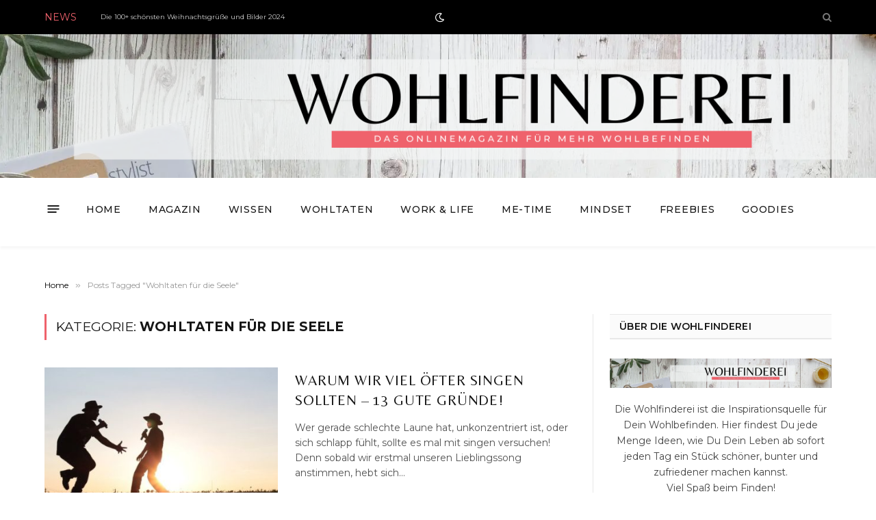

--- FILE ---
content_type: text/html; charset=UTF-8
request_url: https://wohlfinderei.de/tag/wohltaten-fuer-die-seele/
body_size: 19635
content:
<!DOCTYPE html><html lang="de" class="s-light site-s-light"><head><meta charset="UTF-8"/>
<script>var __ezHttpConsent={setByCat:function(src,tagType,attributes,category,force,customSetScriptFn=null){var setScript=function(){if(force||window.ezTcfConsent[category]){if(typeof customSetScriptFn==='function'){customSetScriptFn();}else{var scriptElement=document.createElement(tagType);scriptElement.src=src;attributes.forEach(function(attr){for(var key in attr){if(attr.hasOwnProperty(key)){scriptElement.setAttribute(key,attr[key]);}}});var firstScript=document.getElementsByTagName(tagType)[0];firstScript.parentNode.insertBefore(scriptElement,firstScript);}}};if(force||(window.ezTcfConsent&&window.ezTcfConsent.loaded)){setScript();}else if(typeof getEzConsentData==="function"){getEzConsentData().then(function(ezTcfConsent){if(ezTcfConsent&&ezTcfConsent.loaded){setScript();}else{console.error("cannot get ez consent data");force=true;setScript();}});}else{force=true;setScript();console.error("getEzConsentData is not a function");}},};</script>
<script>var ezTcfConsent=window.ezTcfConsent?window.ezTcfConsent:{loaded:false,store_info:false,develop_and_improve_services:false,measure_ad_performance:false,measure_content_performance:false,select_basic_ads:false,create_ad_profile:false,select_personalized_ads:false,create_content_profile:false,select_personalized_content:false,understand_audiences:false,use_limited_data_to_select_content:false,};function getEzConsentData(){return new Promise(function(resolve){document.addEventListener("ezConsentEvent",function(event){var ezTcfConsent=event.detail.ezTcfConsent;resolve(ezTcfConsent);});});}</script>
<script>if(typeof _setEzCookies!=='function'){function _setEzCookies(ezConsentData){var cookies=window.ezCookieQueue;for(var i=0;i<cookies.length;i++){var cookie=cookies[i];if(ezConsentData&&ezConsentData.loaded&&ezConsentData[cookie.tcfCategory]){document.cookie=cookie.name+"="+cookie.value;}}}}
window.ezCookieQueue=window.ezCookieQueue||[];if(typeof addEzCookies!=='function'){function addEzCookies(arr){window.ezCookieQueue=[...window.ezCookieQueue,...arr];}}
addEzCookies([{name:"ezoab_340539",value:"mod40-c; Path=/; Domain=wohlfinderei.de; Max-Age=7200",tcfCategory:"store_info",isEzoic:"true",},{name:"ezosuibasgeneris-1",value:"60f48689-15b8-459c-6f68-8e4082371b1d; Path=/; Domain=wohlfinderei.de; Expires=Thu, 19 Nov 2026 16:39:21 UTC; Secure; SameSite=None",tcfCategory:"understand_audiences",isEzoic:"true",}]);if(window.ezTcfConsent&&window.ezTcfConsent.loaded){_setEzCookies(window.ezTcfConsent);}else if(typeof getEzConsentData==="function"){getEzConsentData().then(function(ezTcfConsent){if(ezTcfConsent&&ezTcfConsent.loaded){_setEzCookies(window.ezTcfConsent);}else{console.error("cannot get ez consent data");_setEzCookies(window.ezTcfConsent);}});}else{console.error("getEzConsentData is not a function");_setEzCookies(window.ezTcfConsent);}</script><script type="text/javascript" data-ezscrex='false' data-cfasync='false'>window._ezaq = Object.assign({"edge_cache_status":13,"edge_response_time":154,"url":"https://wohlfinderei.de/tag/wohltaten-fuer-die-seele/"}, typeof window._ezaq !== "undefined" ? window._ezaq : {});</script><script type="text/javascript" data-ezscrex='false' data-cfasync='false'>window._ezaq = Object.assign({"ab_test_id":"mod40-c"}, typeof window._ezaq !== "undefined" ? window._ezaq : {});window.__ez=window.__ez||{};window.__ez.tf={};</script><script type="text/javascript" data-ezscrex='false' data-cfasync='false'>window.ezDisableAds = true;</script>
<script data-ezscrex='false' data-cfasync='false' data-pagespeed-no-defer>var __ez=__ez||{};__ez.stms=Date.now();__ez.evt={};__ez.script={};__ez.ck=__ez.ck||{};__ez.template={};__ez.template.isOrig=true;window.__ezScriptHost="//www.ezojs.com";__ez.queue=__ez.queue||function(){var e=0,i=0,t=[],n=!1,o=[],r=[],s=!0,a=function(e,i,n,o,r,s,a){var l=arguments.length>7&&void 0!==arguments[7]?arguments[7]:window,d=this;this.name=e,this.funcName=i,this.parameters=null===n?null:w(n)?n:[n],this.isBlock=o,this.blockedBy=r,this.deleteWhenComplete=s,this.isError=!1,this.isComplete=!1,this.isInitialized=!1,this.proceedIfError=a,this.fWindow=l,this.isTimeDelay=!1,this.process=function(){f("... func = "+e),d.isInitialized=!0,d.isComplete=!0,f("... func.apply: "+e);var i=d.funcName.split("."),n=null,o=this.fWindow||window;i.length>3||(n=3===i.length?o[i[0]][i[1]][i[2]]:2===i.length?o[i[0]][i[1]]:o[d.funcName]),null!=n&&n.apply(null,this.parameters),!0===d.deleteWhenComplete&&delete t[e],!0===d.isBlock&&(f("----- F'D: "+d.name),m())}},l=function(e,i,t,n,o,r,s){var a=arguments.length>7&&void 0!==arguments[7]?arguments[7]:window,l=this;this.name=e,this.path=i,this.async=o,this.defer=r,this.isBlock=t,this.blockedBy=n,this.isInitialized=!1,this.isError=!1,this.isComplete=!1,this.proceedIfError=s,this.fWindow=a,this.isTimeDelay=!1,this.isPath=function(e){return"/"===e[0]&&"/"!==e[1]},this.getSrc=function(e){return void 0!==window.__ezScriptHost&&this.isPath(e)&&"banger.js"!==this.name?window.__ezScriptHost+e:e},this.process=function(){l.isInitialized=!0,f("... file = "+e);var i=this.fWindow?this.fWindow.document:document,t=i.createElement("script");t.src=this.getSrc(this.path),!0===o?t.async=!0:!0===r&&(t.defer=!0),t.onerror=function(){var e={url:window.location.href,name:l.name,path:l.path,user_agent:window.navigator.userAgent};"undefined"!=typeof _ezaq&&(e.pageview_id=_ezaq.page_view_id);var i=encodeURIComponent(JSON.stringify(e)),t=new XMLHttpRequest;t.open("GET","//g.ezoic.net/ezqlog?d="+i,!0),t.send(),f("----- ERR'D: "+l.name),l.isError=!0,!0===l.isBlock&&m()},t.onreadystatechange=t.onload=function(){var e=t.readyState;f("----- F'D: "+l.name),e&&!/loaded|complete/.test(e)||(l.isComplete=!0,!0===l.isBlock&&m())},i.getElementsByTagName("head")[0].appendChild(t)}},d=function(e,i){this.name=e,this.path="",this.async=!1,this.defer=!1,this.isBlock=!1,this.blockedBy=[],this.isInitialized=!0,this.isError=!1,this.isComplete=i,this.proceedIfError=!1,this.isTimeDelay=!1,this.process=function(){}};function c(e,i,n,s,a,d,c,u,f){var m=new l(e,i,n,s,a,d,c,f);!0===u?o[e]=m:r[e]=m,t[e]=m,h(m)}function h(e){!0!==u(e)&&0!=s&&e.process()}function u(e){if(!0===e.isTimeDelay&&!1===n)return f(e.name+" blocked = TIME DELAY!"),!0;if(w(e.blockedBy))for(var i=0;i<e.blockedBy.length;i++){var o=e.blockedBy[i];if(!1===t.hasOwnProperty(o))return f(e.name+" blocked = "+o),!0;if(!0===e.proceedIfError&&!0===t[o].isError)return!1;if(!1===t[o].isComplete)return f(e.name+" blocked = "+o),!0}return!1}function f(e){var i=window.location.href,t=new RegExp("[?&]ezq=([^&#]*)","i").exec(i);"1"===(t?t[1]:null)&&console.debug(e)}function m(){++e>200||(f("let's go"),p(o),p(r))}function p(e){for(var i in e)if(!1!==e.hasOwnProperty(i)){var t=e[i];!0===t.isComplete||u(t)||!0===t.isInitialized||!0===t.isError?!0===t.isError?f(t.name+": error"):!0===t.isComplete?f(t.name+": complete already"):!0===t.isInitialized&&f(t.name+": initialized already"):t.process()}}function w(e){return"[object Array]"==Object.prototype.toString.call(e)}return window.addEventListener("load",(function(){setTimeout((function(){n=!0,f("TDELAY -----"),m()}),5e3)}),!1),{addFile:c,addFileOnce:function(e,i,n,o,r,s,a,l,d){t[e]||c(e,i,n,o,r,s,a,l,d)},addDelayFile:function(e,i){var n=new l(e,i,!1,[],!1,!1,!0);n.isTimeDelay=!0,f(e+" ...  FILE! TDELAY"),r[e]=n,t[e]=n,h(n)},addFunc:function(e,n,s,l,d,c,u,f,m,p){!0===c&&(e=e+"_"+i++);var w=new a(e,n,s,l,d,u,f,p);!0===m?o[e]=w:r[e]=w,t[e]=w,h(w)},addDelayFunc:function(e,i,n){var o=new a(e,i,n,!1,[],!0,!0);o.isTimeDelay=!0,f(e+" ...  FUNCTION! TDELAY"),r[e]=o,t[e]=o,h(o)},items:t,processAll:m,setallowLoad:function(e){s=e},markLoaded:function(e){if(e&&0!==e.length){if(e in t){var i=t[e];!0===i.isComplete?f(i.name+" "+e+": error loaded duplicate"):(i.isComplete=!0,i.isInitialized=!0)}else t[e]=new d(e,!0);f("markLoaded dummyfile: "+t[e].name)}},logWhatsBlocked:function(){for(var e in t)!1!==t.hasOwnProperty(e)&&u(t[e])}}}();__ez.evt.add=function(e,t,n){e.addEventListener?e.addEventListener(t,n,!1):e.attachEvent?e.attachEvent("on"+t,n):e["on"+t]=n()},__ez.evt.remove=function(e,t,n){e.removeEventListener?e.removeEventListener(t,n,!1):e.detachEvent?e.detachEvent("on"+t,n):delete e["on"+t]};__ez.script.add=function(e){var t=document.createElement("script");t.src=e,t.async=!0,t.type="text/javascript",document.getElementsByTagName("head")[0].appendChild(t)};__ez.dot=__ez.dot||{};__ez.queue.addFileOnce('/detroitchicago/boise.js', '/detroitchicago/boise.js?gcb=195-3&cb=5', true, [], true, false, true, false);__ez.queue.addFileOnce('/parsonsmaize/abilene.js', '/parsonsmaize/abilene.js?gcb=195-3&cb=dc112bb7ea', true, [], true, false, true, false);__ez.queue.addFileOnce('/parsonsmaize/mulvane.js', '/parsonsmaize/mulvane.js?gcb=195-3&cb=e75e48eec0', true, ['/parsonsmaize/abilene.js'], true, false, true, false);__ez.queue.addFileOnce('/detroitchicago/birmingham.js', '/detroitchicago/birmingham.js?gcb=195-3&cb=539c47377c', true, ['/parsonsmaize/abilene.js'], true, false, true, false);</script>
<script data-ezscrex="false" type="text/javascript" data-cfasync="false">window._ezaq = Object.assign({"ad_cache_level":0,"adpicker_placement_cnt":0,"ai_placeholder_cache_level":0,"ai_placeholder_placement_cnt":-1,"domain":"wohlfinderei.de","domain_id":340539,"ezcache_level":2,"ezcache_skip_code":0,"has_bad_image":0,"has_bad_words":0,"is_sitespeed":0,"lt_cache_level":0,"response_size":96767,"response_size_orig":90967,"response_time_orig":100,"template_id":5,"url":"https://wohlfinderei.de/tag/wohltaten-fuer-die-seele/","word_count":0,"worst_bad_word_level":0}, typeof window._ezaq !== "undefined" ? window._ezaq : {});__ez.queue.markLoaded('ezaqBaseReady');</script>
<script type='text/javascript' data-ezscrex='false' data-cfasync='false'>
window.ezAnalyticsStatic = true;

function analyticsAddScript(script) {
	var ezDynamic = document.createElement('script');
	ezDynamic.type = 'text/javascript';
	ezDynamic.innerHTML = script;
	document.head.appendChild(ezDynamic);
}
function getCookiesWithPrefix() {
    var allCookies = document.cookie.split(';');
    var cookiesWithPrefix = {};

    for (var i = 0; i < allCookies.length; i++) {
        var cookie = allCookies[i].trim();

        for (var j = 0; j < arguments.length; j++) {
            var prefix = arguments[j];
            if (cookie.indexOf(prefix) === 0) {
                var cookieParts = cookie.split('=');
                var cookieName = cookieParts[0];
                var cookieValue = cookieParts.slice(1).join('=');
                cookiesWithPrefix[cookieName] = decodeURIComponent(cookieValue);
                break; // Once matched, no need to check other prefixes
            }
        }
    }

    return cookiesWithPrefix;
}
function productAnalytics() {
	var d = {"pr":[6],"omd5":"c3418c708efd162b8e9cee4b0672496e","nar":"risk score"};
	d.u = _ezaq.url;
	d.p = _ezaq.page_view_id;
	d.v = _ezaq.visit_uuid;
	d.ab = _ezaq.ab_test_id;
	d.e = JSON.stringify(_ezaq);
	d.ref = document.referrer;
	d.c = getCookiesWithPrefix('active_template', 'ez', 'lp_');
	if(typeof ez_utmParams !== 'undefined') {
		d.utm = ez_utmParams;
	}

	var dataText = JSON.stringify(d);
	var xhr = new XMLHttpRequest();
	xhr.open('POST','/ezais/analytics?cb=1', true);
	xhr.onload = function () {
		if (xhr.status!=200) {
            return;
		}

        if(document.readyState !== 'loading') {
            analyticsAddScript(xhr.response);
            return;
        }

        var eventFunc = function() {
            if(document.readyState === 'loading') {
                return;
            }
            document.removeEventListener('readystatechange', eventFunc, false);
            analyticsAddScript(xhr.response);
        };

        document.addEventListener('readystatechange', eventFunc, false);
	};
	xhr.setRequestHeader('Content-Type','text/plain');
	xhr.send(dataText);
}
__ez.queue.addFunc("productAnalytics", "productAnalytics", null, true, ['ezaqBaseReady'], false, false, false, true);
</script><base href="https://wohlfinderei.de/tag/wohltaten-fuer-die-seele/"/>

	
	<meta name="viewport" content="width=device-width, initial-scale=1"/>
	<meta name="robots" content="index, follow, max-image-preview:large, max-snippet:-1, max-video-preview:-1"/>
	<style>img:is([sizes="auto" i], [sizes^="auto," i]) { contain-intrinsic-size: 3000px 1500px }</style>
	
	<!-- This site is optimized with the Yoast SEO plugin v26.3 - https://yoast.com/wordpress/plugins/seo/ -->
	<title>Wohltaten für die Seele Archive - Wohlfinderei</title><link rel="preload" as="font" href="https://wohlfinderei.de/wp-content/themes/smart-mag/css/icons/fonts/ts-icons.woff2?v3.1" type="font/woff2" crossorigin="anonymous"/>
	<link rel="canonical" href="https://wohlfinderei.de/tag/wohltaten-fuer-die-seele/"/>
	<meta property="og:locale" content="de_DE"/>
	<meta property="og:type" content="article"/>
	<meta property="og:title" content="Wohltaten für die Seele Archive - Wohlfinderei"/>
	<meta property="og:url" content="https://wohlfinderei.de/tag/wohltaten-fuer-die-seele/"/>
	<meta property="og:site_name" content="Wohlfinderei"/>
	<meta name="twitter:card" content="summary_large_image"/>
	<script type="application/ld+json" class="yoast-schema-graph">{"@context":"https://schema.org","@graph":[{"@type":"CollectionPage","@id":"https://wohlfinderei.de/tag/wohltaten-fuer-die-seele/","url":"https://wohlfinderei.de/tag/wohltaten-fuer-die-seele/","name":"Wohltaten für die Seele Archive - Wohlfinderei","isPartOf":{"@id":"https://wohlfinderei.de/#website"},"primaryImageOfPage":{"@id":"https://wohlfinderei.de/tag/wohltaten-fuer-die-seele/#primaryimage"},"image":{"@id":"https://wohlfinderei.de/tag/wohltaten-fuer-die-seele/#primaryimage"},"thumbnailUrl":"https://wohlfinderei.de/wp-content/uploads/2021/11/dawnyellReese-pixabay.jpg","breadcrumb":{"@id":"https://wohlfinderei.de/tag/wohltaten-fuer-die-seele/#breadcrumb"},"inLanguage":"de"},{"@type":"ImageObject","inLanguage":"de","@id":"https://wohlfinderei.de/tag/wohltaten-fuer-die-seele/#primaryimage","url":"https://wohlfinderei.de/wp-content/uploads/2021/11/dawnyellReese-pixabay.jpg","contentUrl":"https://wohlfinderei.de/wp-content/uploads/2021/11/dawnyellReese-pixabay.jpg","width":1200,"height":675,"caption":"© dawnyellReese-pixabay"},{"@type":"BreadcrumbList","@id":"https://wohlfinderei.de/tag/wohltaten-fuer-die-seele/#breadcrumb","itemListElement":[{"@type":"ListItem","position":1,"name":"Startseite","item":"https://wohlfinderei.de/"},{"@type":"ListItem","position":2,"name":"Wohltaten für die Seele"}]},{"@type":"WebSite","@id":"https://wohlfinderei.de/#website","url":"https://wohlfinderei.de/","name":"Wohlfinderei","description":"Die besten Ideen für Dein Wohlbefinden","publisher":{"@id":"https://wohlfinderei.de/#organization"},"potentialAction":[{"@type":"SearchAction","target":{"@type":"EntryPoint","urlTemplate":"https://wohlfinderei.de/?s={search_term_string}"},"query-input":{"@type":"PropertyValueSpecification","valueRequired":true,"valueName":"search_term_string"}}],"inLanguage":"de"},{"@type":"Organization","@id":"https://wohlfinderei.de/#organization","name":"Wohlfinderei.de","url":"https://wohlfinderei.de/","logo":{"@type":"ImageObject","inLanguage":"de","@id":"https://wohlfinderei.de/#/schema/logo/image/","url":"","contentUrl":"","caption":"Wohlfinderei.de"},"image":{"@id":"https://wohlfinderei.de/#/schema/logo/image/"},"sameAs":["https://www.pinterest.de/Wohlfinderei/"]}]}</script>
	<!-- / Yoast SEO plugin. -->


<link rel="dns-prefetch" href="//www.googletagmanager.com"/>
<link rel="dns-prefetch" href="//fonts.googleapis.com"/>
<link rel="dns-prefetch" href="//pagead2.googlesyndication.com"/>
<link rel="stylesheet" id="wp-block-library-css" href="//wohlfinderei.de/wp-includes/css/dist/block-library/style.min.css?ver=6.8.3" type="text/css" media="all"/>
<style id="classic-theme-styles-inline-css" type="text/css">
/*! This file is auto-generated */
.wp-block-button__link{color:#fff;background-color:#32373c;border-radius:9999px;box-shadow:none;text-decoration:none;padding:calc(.667em + 2px) calc(1.333em + 2px);font-size:1.125em}.wp-block-file__button{background:#32373c;color:#fff;text-decoration:none}
</style>
<style id="global-styles-inline-css" type="text/css">
:root{--wp--preset--aspect-ratio--square: 1;--wp--preset--aspect-ratio--4-3: 4/3;--wp--preset--aspect-ratio--3-4: 3/4;--wp--preset--aspect-ratio--3-2: 3/2;--wp--preset--aspect-ratio--2-3: 2/3;--wp--preset--aspect-ratio--16-9: 16/9;--wp--preset--aspect-ratio--9-16: 9/16;--wp--preset--color--black: #000000;--wp--preset--color--cyan-bluish-gray: #abb8c3;--wp--preset--color--white: #ffffff;--wp--preset--color--pale-pink: #f78da7;--wp--preset--color--vivid-red: #cf2e2e;--wp--preset--color--luminous-vivid-orange: #ff6900;--wp--preset--color--luminous-vivid-amber: #fcb900;--wp--preset--color--light-green-cyan: #7bdcb5;--wp--preset--color--vivid-green-cyan: #00d084;--wp--preset--color--pale-cyan-blue: #8ed1fc;--wp--preset--color--vivid-cyan-blue: #0693e3;--wp--preset--color--vivid-purple: #9b51e0;--wp--preset--gradient--vivid-cyan-blue-to-vivid-purple: linear-gradient(135deg,rgba(6,147,227,1) 0%,rgb(155,81,224) 100%);--wp--preset--gradient--light-green-cyan-to-vivid-green-cyan: linear-gradient(135deg,rgb(122,220,180) 0%,rgb(0,208,130) 100%);--wp--preset--gradient--luminous-vivid-amber-to-luminous-vivid-orange: linear-gradient(135deg,rgba(252,185,0,1) 0%,rgba(255,105,0,1) 100%);--wp--preset--gradient--luminous-vivid-orange-to-vivid-red: linear-gradient(135deg,rgba(255,105,0,1) 0%,rgb(207,46,46) 100%);--wp--preset--gradient--very-light-gray-to-cyan-bluish-gray: linear-gradient(135deg,rgb(238,238,238) 0%,rgb(169,184,195) 100%);--wp--preset--gradient--cool-to-warm-spectrum: linear-gradient(135deg,rgb(74,234,220) 0%,rgb(151,120,209) 20%,rgb(207,42,186) 40%,rgb(238,44,130) 60%,rgb(251,105,98) 80%,rgb(254,248,76) 100%);--wp--preset--gradient--blush-light-purple: linear-gradient(135deg,rgb(255,206,236) 0%,rgb(152,150,240) 100%);--wp--preset--gradient--blush-bordeaux: linear-gradient(135deg,rgb(254,205,165) 0%,rgb(254,45,45) 50%,rgb(107,0,62) 100%);--wp--preset--gradient--luminous-dusk: linear-gradient(135deg,rgb(255,203,112) 0%,rgb(199,81,192) 50%,rgb(65,88,208) 100%);--wp--preset--gradient--pale-ocean: linear-gradient(135deg,rgb(255,245,203) 0%,rgb(182,227,212) 50%,rgb(51,167,181) 100%);--wp--preset--gradient--electric-grass: linear-gradient(135deg,rgb(202,248,128) 0%,rgb(113,206,126) 100%);--wp--preset--gradient--midnight: linear-gradient(135deg,rgb(2,3,129) 0%,rgb(40,116,252) 100%);--wp--preset--font-size--small: 13px;--wp--preset--font-size--medium: 20px;--wp--preset--font-size--large: 36px;--wp--preset--font-size--x-large: 42px;--wp--preset--spacing--20: 0.44rem;--wp--preset--spacing--30: 0.67rem;--wp--preset--spacing--40: 1rem;--wp--preset--spacing--50: 1.5rem;--wp--preset--spacing--60: 2.25rem;--wp--preset--spacing--70: 3.38rem;--wp--preset--spacing--80: 5.06rem;--wp--preset--shadow--natural: 6px 6px 9px rgba(0, 0, 0, 0.2);--wp--preset--shadow--deep: 12px 12px 50px rgba(0, 0, 0, 0.4);--wp--preset--shadow--sharp: 6px 6px 0px rgba(0, 0, 0, 0.2);--wp--preset--shadow--outlined: 6px 6px 0px -3px rgba(255, 255, 255, 1), 6px 6px rgba(0, 0, 0, 1);--wp--preset--shadow--crisp: 6px 6px 0px rgba(0, 0, 0, 1);}:where(.is-layout-flex){gap: 0.5em;}:where(.is-layout-grid){gap: 0.5em;}body .is-layout-flex{display: flex;}.is-layout-flex{flex-wrap: wrap;align-items: center;}.is-layout-flex > :is(*, div){margin: 0;}body .is-layout-grid{display: grid;}.is-layout-grid > :is(*, div){margin: 0;}:where(.wp-block-columns.is-layout-flex){gap: 2em;}:where(.wp-block-columns.is-layout-grid){gap: 2em;}:where(.wp-block-post-template.is-layout-flex){gap: 1.25em;}:where(.wp-block-post-template.is-layout-grid){gap: 1.25em;}.has-black-color{color: var(--wp--preset--color--black) !important;}.has-cyan-bluish-gray-color{color: var(--wp--preset--color--cyan-bluish-gray) !important;}.has-white-color{color: var(--wp--preset--color--white) !important;}.has-pale-pink-color{color: var(--wp--preset--color--pale-pink) !important;}.has-vivid-red-color{color: var(--wp--preset--color--vivid-red) !important;}.has-luminous-vivid-orange-color{color: var(--wp--preset--color--luminous-vivid-orange) !important;}.has-luminous-vivid-amber-color{color: var(--wp--preset--color--luminous-vivid-amber) !important;}.has-light-green-cyan-color{color: var(--wp--preset--color--light-green-cyan) !important;}.has-vivid-green-cyan-color{color: var(--wp--preset--color--vivid-green-cyan) !important;}.has-pale-cyan-blue-color{color: var(--wp--preset--color--pale-cyan-blue) !important;}.has-vivid-cyan-blue-color{color: var(--wp--preset--color--vivid-cyan-blue) !important;}.has-vivid-purple-color{color: var(--wp--preset--color--vivid-purple) !important;}.has-black-background-color{background-color: var(--wp--preset--color--black) !important;}.has-cyan-bluish-gray-background-color{background-color: var(--wp--preset--color--cyan-bluish-gray) !important;}.has-white-background-color{background-color: var(--wp--preset--color--white) !important;}.has-pale-pink-background-color{background-color: var(--wp--preset--color--pale-pink) !important;}.has-vivid-red-background-color{background-color: var(--wp--preset--color--vivid-red) !important;}.has-luminous-vivid-orange-background-color{background-color: var(--wp--preset--color--luminous-vivid-orange) !important;}.has-luminous-vivid-amber-background-color{background-color: var(--wp--preset--color--luminous-vivid-amber) !important;}.has-light-green-cyan-background-color{background-color: var(--wp--preset--color--light-green-cyan) !important;}.has-vivid-green-cyan-background-color{background-color: var(--wp--preset--color--vivid-green-cyan) !important;}.has-pale-cyan-blue-background-color{background-color: var(--wp--preset--color--pale-cyan-blue) !important;}.has-vivid-cyan-blue-background-color{background-color: var(--wp--preset--color--vivid-cyan-blue) !important;}.has-vivid-purple-background-color{background-color: var(--wp--preset--color--vivid-purple) !important;}.has-black-border-color{border-color: var(--wp--preset--color--black) !important;}.has-cyan-bluish-gray-border-color{border-color: var(--wp--preset--color--cyan-bluish-gray) !important;}.has-white-border-color{border-color: var(--wp--preset--color--white) !important;}.has-pale-pink-border-color{border-color: var(--wp--preset--color--pale-pink) !important;}.has-vivid-red-border-color{border-color: var(--wp--preset--color--vivid-red) !important;}.has-luminous-vivid-orange-border-color{border-color: var(--wp--preset--color--luminous-vivid-orange) !important;}.has-luminous-vivid-amber-border-color{border-color: var(--wp--preset--color--luminous-vivid-amber) !important;}.has-light-green-cyan-border-color{border-color: var(--wp--preset--color--light-green-cyan) !important;}.has-vivid-green-cyan-border-color{border-color: var(--wp--preset--color--vivid-green-cyan) !important;}.has-pale-cyan-blue-border-color{border-color: var(--wp--preset--color--pale-cyan-blue) !important;}.has-vivid-cyan-blue-border-color{border-color: var(--wp--preset--color--vivid-cyan-blue) !important;}.has-vivid-purple-border-color{border-color: var(--wp--preset--color--vivid-purple) !important;}.has-vivid-cyan-blue-to-vivid-purple-gradient-background{background: var(--wp--preset--gradient--vivid-cyan-blue-to-vivid-purple) !important;}.has-light-green-cyan-to-vivid-green-cyan-gradient-background{background: var(--wp--preset--gradient--light-green-cyan-to-vivid-green-cyan) !important;}.has-luminous-vivid-amber-to-luminous-vivid-orange-gradient-background{background: var(--wp--preset--gradient--luminous-vivid-amber-to-luminous-vivid-orange) !important;}.has-luminous-vivid-orange-to-vivid-red-gradient-background{background: var(--wp--preset--gradient--luminous-vivid-orange-to-vivid-red) !important;}.has-very-light-gray-to-cyan-bluish-gray-gradient-background{background: var(--wp--preset--gradient--very-light-gray-to-cyan-bluish-gray) !important;}.has-cool-to-warm-spectrum-gradient-background{background: var(--wp--preset--gradient--cool-to-warm-spectrum) !important;}.has-blush-light-purple-gradient-background{background: var(--wp--preset--gradient--blush-light-purple) !important;}.has-blush-bordeaux-gradient-background{background: var(--wp--preset--gradient--blush-bordeaux) !important;}.has-luminous-dusk-gradient-background{background: var(--wp--preset--gradient--luminous-dusk) !important;}.has-pale-ocean-gradient-background{background: var(--wp--preset--gradient--pale-ocean) !important;}.has-electric-grass-gradient-background{background: var(--wp--preset--gradient--electric-grass) !important;}.has-midnight-gradient-background{background: var(--wp--preset--gradient--midnight) !important;}.has-small-font-size{font-size: var(--wp--preset--font-size--small) !important;}.has-medium-font-size{font-size: var(--wp--preset--font-size--medium) !important;}.has-large-font-size{font-size: var(--wp--preset--font-size--large) !important;}.has-x-large-font-size{font-size: var(--wp--preset--font-size--x-large) !important;}
:where(.wp-block-post-template.is-layout-flex){gap: 1.25em;}:where(.wp-block-post-template.is-layout-grid){gap: 1.25em;}
:where(.wp-block-columns.is-layout-flex){gap: 2em;}:where(.wp-block-columns.is-layout-grid){gap: 2em;}
:root :where(.wp-block-pullquote){font-size: 1.5em;line-height: 1.6;}
</style>
<link rel="stylesheet" id="smartmag-core-css" href="//wohlfinderei.de/wp-content/themes/smart-mag/style.css?ver=10.2.1" type="text/css" media="all"/>
<link rel="stylesheet" id="smartmag-fonts-css" href="//fonts.googleapis.com/css?family=Hind%3A400%2C500%2C600" type="text/css" media="all"/>
<link rel="stylesheet" id="smartmag-magnific-popup-css" href="//wohlfinderei.de/wp-content/themes/smart-mag/css/lightbox.css?ver=10.2.1" type="text/css" media="all"/>
<link rel="stylesheet" id="font-awesome4-css" href="//wohlfinderei.de/wp-content/themes/smart-mag/css/fontawesome/css/font-awesome.min.css?ver=10.2.1" type="text/css" media="all"/>
<link rel="stylesheet" id="smartmag-icons-css" href="//wohlfinderei.de/wp-content/themes/smart-mag/css/icons/icons.css?ver=10.2.1" type="text/css" media="all"/>
<link rel="stylesheet" id="smartmag-skin-css" href="//wohlfinderei.de/wp-content/themes/smart-mag/css/skin-trendy.css?ver=10.2.1" type="text/css" media="all"/>
<style id="smartmag-skin-inline-css" type="text/css">
:root { --c-main: #ef626c;
--c-main-rgb: 239,98,108;
--text-font: "Montserrat", system-ui, -apple-system, "Segoe UI", Arial, sans-serif;
--body-font: "Montserrat", system-ui, -apple-system, "Segoe UI", Arial, sans-serif;
--ui-font: "Montserrat", system-ui, -apple-system, "Segoe UI", Arial, sans-serif;
--title-font: "Montserrat", system-ui, -apple-system, "Segoe UI", Arial, sans-serif;
--h-font: "Montserrat", system-ui, -apple-system, "Segoe UI", Arial, sans-serif;
--title-font: "Belleza", system-ui, -apple-system, "Segoe UI", Arial, sans-serif;
--h-font: "Belleza", system-ui, -apple-system, "Segoe UI", Arial, sans-serif;
--title-font: "Belleza", system-ui, -apple-system, "Segoe UI", Arial, sans-serif;
--main-width: 1150px; }
.post-title:not(._) { font-weight: 300; text-transform: uppercase; line-height: 1.4; letter-spacing: 0.04em; }
.main-sidebar .widget-title .heading { font-family: "Montserrat", system-ui, -apple-system, "Segoe UI", Arial, sans-serif; font-size: 14px; font-weight: 600; text-transform: uppercase; line-height: 1; }
.breadcrumbs { margin-top: 50px; font-family: "Montserrat", system-ui, -apple-system, "Segoe UI", Arial, sans-serif; }
.s-light .breadcrumbs { --c-a: #000000; }
.smart-head-main { --c-shadow: rgba(10,10,10,0.04); }
.smart-head-main .smart-head-top { --head-h: 50px; border-bottom-width: 0px; }
.smart-head-main .smart-head-top > .inner { padding-left: 0px; padding-right: 0px; }
.smart-head-main .smart-head-mid { --head-h: 210px; }
.s-dark .smart-head-main .smart-head-mid,
.smart-head-main .s-dark.smart-head-mid { background-color: #181818; }
.smart-head-main .smart-head-mid { background-repeat: no-repeat; background-position: center center; background-size: cover; background-image: url(https://wohlfinderei.de/wp-content/uploads/2021/06/Full-width-AD-1900x250-2.jpg); border-top-width: 0px; }
.smart-head-main .smart-head-mid > .inner { padding-left: 0px; }
.smart-head-main .smart-head-bot { --head-h: 100px; border-bottom-width: 10px; }
.smart-head-main .smart-head-bot > .inner { padding-left: 0px; padding-right: 0px; }
.smart-head-main .smart-head-sticky { max-height: 40px; --head-h: 40px; }
.navigation { font-family: "Montserrat", system-ui, -apple-system, "Segoe UI", Arial, sans-serif; }
.navigation-main .menu > li > a { font-family: "Montserrat", system-ui, -apple-system, "Segoe UI", Arial, sans-serif; font-size: 14px; font-weight: 500; text-transform: uppercase; letter-spacing: 0.05em; }
.navigation-main .menu > li li a { font-family: "Montserrat", system-ui, -apple-system, "Segoe UI", Arial, sans-serif; font-weight: 500; text-transform: uppercase; }
.navigation-main { --nav-items-space: 20px; }
.smart-head-mobile .smart-head-sticky { max-height: 0px; --head-h: 0px; }
.smart-head-mobile .smart-head-top { background-repeat: no-repeat; background-position: center center; background-size: cover; background-image: url(http://xn--glckspiration-xob.de/wp-content/uploads/2021/06/Wohlfinderei.jpg); }
.smart-head-mobile .smart-head-mid { background-repeat: no-repeat; background-position: center center; background-size: cover; background-image: url(https://wohlfinderei.de/wp-content/uploads/2021/06/Full-width-AD-1900x250-2.jpg); border-top-width: 0px; }
.mobile-menu { font-family: "Montserrat", system-ui, -apple-system, "Segoe UI", Arial, sans-serif; font-size: 15px; font-weight: 300; text-transform: uppercase; }
.smart-head-main .spc-social { --c-spc-social-hov: #ef626c; }
.smart-head-mobile .spc-social { --c-spc-social: #ef626c; }
.smart-head-main .scheme-switcher a { color: #000000; }
.s-dark .smart-head-main .scheme-switcher a,
.smart-head-main .s-dark .scheme-switcher a { color: #ffffff; }
.smart-head-main .scheme-switcher a:hover { color: #ef626c; }
.smart-head-main .scheme-switcher { --icons-size: 15px; --item-mr: 0px; }
.smart-head-mobile .scheme-switcher a { color: #000000; }
.s-dark .smart-head-mobile .scheme-switcher a,
.smart-head-mobile .s-dark .scheme-switcher a { color: #ffffff; }
.smart-head-mobile .scheme-switcher a:hover { color: #ef626c; }
.smart-head-main .offcanvas-toggle { transform: scale(0.65); }
.trending-ticker .post-link { font-family: "Montserrat", system-ui, -apple-system, "Segoe UI", Arial, sans-serif; font-size: 10px; }
.post-meta { font-family: "Montserrat", system-ui, -apple-system, "Segoe UI", Arial, sans-serif; }
.post-meta .meta-item, .post-meta .text-in { font-family: "Montserrat", system-ui, -apple-system, "Segoe UI", Arial, sans-serif; font-size: 11px; }
.post-meta .post-cat > a { font-family: "Montserrat", system-ui, -apple-system, "Segoe UI", Arial, sans-serif; }
.post-meta .text-in, .post-meta .post-cat > a { font-size: 14px; }
.post-meta .post-cat > a { text-transform: uppercase; }
.post-meta .post-author > a { font-weight: 300; text-transform: uppercase; letter-spacing: 0.07em; color: #ffffff; }
.post-meta .post-cat > a { color: #000000; }
.cat-labels .category { font-family: "Montserrat", system-ui, -apple-system, "Segoe UI", Arial, sans-serif; font-size: 10px; font-weight: 300; text-transform: uppercase; letter-spacing: 0.1em; padding-top: 0px; padding-bottom: 0px; padding-left: 5px; padding-right: 5px; }
.cat-labels-overlay { margin-bottom: 10px; margin-left: 10px; }
.block-head .heading { font-family: "Montserrat", system-ui, -apple-system, "Segoe UI", Arial, sans-serif; }
.block-head-a1 .heading { font-family: "Montserrat", system-ui, -apple-system, "Segoe UI", Arial, sans-serif; font-weight: 600; text-transform: uppercase; }
.block-head-a2 .heading { font-family: "Montserrat", system-ui, -apple-system, "Segoe UI", Arial, sans-serif; font-weight: 300; text-transform: uppercase; }
.block-head-b .heading { font-family: "Montserrat", system-ui, -apple-system, "Segoe UI", Arial, sans-serif; font-size: 15px; font-weight: 600; text-transform: uppercase; letter-spacing: 0.04em; }
.block-head-b { --space-below: 10px; }
.block-head-c .heading { font-family: "Montserrat", system-ui, -apple-system, "Segoe UI", Arial, sans-serif; font-weight: 300; text-transform: lowercase; }
.block-head-c { --line-weight: 1px; }
.block-head-d .heading { font-family: "Montserrat", system-ui, -apple-system, "Segoe UI", Arial, sans-serif; }
.block-head-d { background-color: #ef626c; }
.block-head-g { background-color: #474747; }
.read-more-btn { font-family: "Montserrat", system-ui, -apple-system, "Segoe UI", Arial, sans-serif; font-weight: 600; padding-top: 10px; }
.load-button { font-family: "Montserrat", system-ui, -apple-system, "Segoe UI", Arial, sans-serif; font-weight: 600; text-transform: uppercase; background-color: #ffffff; border-radius: 15px; }
.loop-grid .ratio-is-custom { padding-bottom: calc(100% / 1.68); }
.loop-list .ratio-is-custom { padding-bottom: calc(100% / 1.575); }
.list-post { --list-p-media-width: 44%; --list-p-media-max-width: 85%; }
.list-post .media:not(i) { --list-p-media-max-width: 44%; }
.loop-small .media:not(i) { max-width: 104px; }
.single .featured .ratio-is-custom { padding-bottom: calc(100% / 2); }
.author-box .bio { font-family: var(--body-font); font-size: 11px; font-weight: 300; }
.the-post-header .post-meta .post-title { font-family: "Belleza", system-ui, -apple-system, "Segoe UI", Arial, sans-serif; }
.entry-content { font-family: "Montserrat", system-ui, -apple-system, "Segoe UI", Arial, sans-serif; font-size: 18px; }
.post-content h1, .post-content h2, .post-content h3, .post-content h4, .post-content h5, .post-content h6 { font-family: "Belleza", system-ui, -apple-system, "Segoe UI", Arial, sans-serif; font-weight: 300; text-transform: uppercase; }
.entry-content { --c-a: #ef8188; }
:where(.entry-content) a { text-decoration: underline; text-underline-offset: 4px; text-decoration-thickness: 2px; }
.post-share-float .service:not(:hover) { color: #686868; }
.post-share-float .service:hover { color: #000000; }
.the-page-heading { font-family: "Montserrat", system-ui, -apple-system, "Segoe UI", Arial, sans-serif; font-weight: 300; text-transform: uppercase; }
.spc-newsletter .heading { font-family: "Montserrat", system-ui, -apple-system, "Segoe UI", Arial, sans-serif; font-weight: 600; text-transform: uppercase; }
.a-wrap-3:not(._) { margin-top: 50px; margin-bottom: 50px; }
@media (min-width: 1200px) { .a-wrap-6:not(._) { margin-top: 100px; margin-bottom: 100px; } }
@media (min-width: 941px) and (max-width: 1200px) { .navigation-main .menu > li > a { font-size: calc(10px + (14px - 10px) * .7); } }
@media (min-width: 768px) and (max-width: 940px) { .smart-head-main .smart-head-mid > .inner { padding-left: 0px; }
.entry-content { font-size: 18px; } }
@media (max-width: 767px) { .entry-content { font-size: 18px; }
.post-content h1 { font-size: 20px; }
.post-content h2 { font-size: 22px; }
.post-content h3 { font-size: 20px; }
.post-content h4 { font-size: 18px; }
.post-content h5 { font-size: 17px; }
.post-content h6 { font-size: 16px; } }


</style>
<link rel="stylesheet" id="smartmag-gfonts-custom-css" href="//fonts.googleapis.com/css?family=Montserrat%3A400%2C500%2C600%2C700%2C300%7CBelleza%3A400%2C500%2C600%2C700%2C300" type="text/css" media="all"/>

<!-- Google Tag (gtac.js) durch Site-Kit hinzugefügt -->
<!-- Von Site Kit hinzugefügtes Google-Analytics-Snippet -->
<script type="text/javascript" src="//www.googletagmanager.com/gtag/js?id=GT-PZZ94CM" id="google_gtagjs-js" async=""></script>
<script type="text/javascript" id="google_gtagjs-js-after">
/* <![CDATA[ */
window.dataLayer = window.dataLayer || [];function gtag(){dataLayer.push(arguments);}
gtag("set","linker",{"domains":["wohlfinderei.de"]});
gtag("js", new Date());
gtag("set", "developer_id.dZTNiMT", true);
gtag("config", "GT-PZZ94CM");
/* ]]> */
</script>
<script type="text/javascript" src="//wohlfinderei.de/wp-includes/js/jquery/jquery.min.js?ver=3.7.1" id="jquery-core-js"></script>
<script type="text/javascript" src="//wohlfinderei.de/wp-includes/js/jquery/jquery-migrate.min.js?ver=3.4.1" id="jquery-migrate-js"></script>
<link rel="https://api.w.org/" href="https://wohlfinderei.de/wp-json/"/><link rel="alternate" title="JSON" type="application/json" href="https://wohlfinderei.de/wp-json/wp/v2/tags/991"/><meta name="generator" content="Site Kit by Google 1.165.0"/>
		<script>
		var BunyadSchemeKey = 'bunyad-scheme';
		(() => {
			const d = document.documentElement;
			const c = d.classList;
			var scheme = localStorage.getItem(BunyadSchemeKey);
			
			if (scheme) {
				d.dataset.origClass = c;
				scheme === 'dark' ? c.remove('s-light', 'site-s-light') : c.remove('s-dark', 'site-s-dark');
				c.add('site-s-' + scheme, 's-' + scheme);
			}
		})();
		</script>
		
<!-- Durch Site Kit hinzugefügte Google AdSense Metatags -->
<meta name="google-adsense-platform-account" content="ca-host-pub-2644536267352236"/>
<meta name="google-adsense-platform-domain" content="sitekit.withgoogle.com"/>
<!-- Beende durch Site Kit hinzugefügte Google AdSense Metatags -->
<meta name="generator" content="Elementor 3.32.5; features: additional_custom_breakpoints; settings: css_print_method-external, google_font-enabled, font_display-auto"/>
			<style>
				.e-con.e-parent:nth-of-type(n+4):not(.e-lazyloaded):not(.e-no-lazyload),
				.e-con.e-parent:nth-of-type(n+4):not(.e-lazyloaded):not(.e-no-lazyload) * {
					background-image: none !important;
				}
				@media screen and (max-height: 1024px) {
					.e-con.e-parent:nth-of-type(n+3):not(.e-lazyloaded):not(.e-no-lazyload),
					.e-con.e-parent:nth-of-type(n+3):not(.e-lazyloaded):not(.e-no-lazyload) * {
						background-image: none !important;
					}
				}
				@media screen and (max-height: 640px) {
					.e-con.e-parent:nth-of-type(n+2):not(.e-lazyloaded):not(.e-no-lazyload),
					.e-con.e-parent:nth-of-type(n+2):not(.e-lazyloaded):not(.e-no-lazyload) * {
						background-image: none !important;
					}
				}
			</style>
			
<!-- Von Site Kit hinzugefügtes Google-AdSense-Snippet -->
<script type="text/javascript" async="async" src="https://pagead2.googlesyndication.com/pagead/js/adsbygoogle.js?client=ca-pub-2148244067090734&amp;host=ca-host-pub-2644536267352236" crossorigin="anonymous"></script>

<!-- Ende des von Site Kit hinzugefügten Google-AdSense-Snippets -->
<link rel="icon" href="https://wohlfinderei.de/wp-content/uploads/2021/06/cropped-Favicon-wohlfinderei-32x32.jpg" sizes="32x32"/>
<link rel="icon" href="https://wohlfinderei.de/wp-content/uploads/2021/06/cropped-Favicon-wohlfinderei-192x192.jpg" sizes="192x192"/>
<link rel="apple-touch-icon" href="https://wohlfinderei.de/wp-content/uploads/2021/06/cropped-Favicon-wohlfinderei-180x180.jpg"/>
<meta name="msapplication-TileImage" content="https://wohlfinderei.de/wp-content/uploads/2021/06/cropped-Favicon-wohlfinderei-270x270.jpg"/>

	<script>
	document.querySelector('head').innerHTML += '<style class="bunyad-img-effects-css">.main-wrap .wp-post-image, .post-content img { opacity: 0; }</style>';
	</script>

<script type='text/javascript'>
var ezoTemplate = 'orig_site';
var ezouid = '1';
var ezoFormfactor = '1';
</script><script data-ezscrex="false" type='text/javascript'>
var soc_app_id = '0';
var did = 340539;
var ezdomain = 'wohlfinderei.de';
var ezoicSearchable = 1;
</script></head>

<body class="archive tag tag-wohltaten-fuer-die-seele tag-991 wp-theme-smart-mag right-sidebar has-lb has-lb-sm img-effects ts-img-hov-fade has-sb-sep layout-normal elementor-default elementor-kit-2012">



<div class="main-wrap">

	
<div class="off-canvas-backdrop"></div>
<div class="mobile-menu-container off-canvas hide-menu-lg" id="off-canvas">

	<div class="off-canvas-head">
		<a href="#" class="close">
			<span class="visuallyhidden">Close Menu</span>
			<i class="tsi tsi-times"></i>
		</a>

		<div class="ts-logo">
					</div>
	</div>

	<div class="off-canvas-content">

					<ul class="mobile-menu"></ul>
		
					<div class="off-canvas-widgets">
				
		<div id="smartmag-block-posts-small-3" class="widget ts-block-widget smartmag-widget-posts-small">		
		<div class="block">
					<section class="block-wrap block-posts-small block-sc mb-none" data-id="1">

			<div class="widget-title block-head block-head-ac block-head-b"><h5 class="heading">Wohlfinderei</h5></div>	
			<div class="block-content">
				
	<div class="loop loop-small loop-small-a loop-sep loop-small-sep grid grid-1 md:grid-1 sm:grid-1 xs:grid-1">

					
<article class="l-post small-post small-a-post m-pos-left">

	
			<div class="media">

		
			<a href="https://wohlfinderei.de/die-schoensten-weihnachtsgruesse/" class="image-link media-ratio ratio-3-2" title="Die 100+ schönsten Weihnachtsgrüße und Bilder 2024"><img width="105" height="70" src="https://wohlfinderei.de/wp-content/uploads/2021/08/cassidy-dickens-unsplash-300x169.jpg" class="attachment-medium size-medium wp-post-image" alt="" sizes="(max-width: 105px) 100vw, 105px" title="Die 100+ schönsten Weihnachtsgrüße und Bilder 2024" decoding="async" srcset="https://wohlfinderei.de/wp-content/uploads/2021/08/cassidy-dickens-unsplash-300x169.jpg 300w, https://wohlfinderei.de/wp-content/uploads/2021/08/cassidy-dickens-unsplash-1024x576.jpg 1024w, https://wohlfinderei.de/wp-content/uploads/2021/08/cassidy-dickens-unsplash-768x432.jpg 768w, https://wohlfinderei.de/wp-content/uploads/2021/08/cassidy-dickens-unsplash-150x84.jpg 150w, https://wohlfinderei.de/wp-content/uploads/2021/08/cassidy-dickens-unsplash-450x253.jpg 450w, https://wohlfinderei.de/wp-content/uploads/2021/08/cassidy-dickens-unsplash.jpg 1200w"/></a>			
			
			
			
		
		</div>
	

	
		<div class="content">

			<div class="post-meta post-meta-a post-meta-left"><h4 class="is-title post-title"><a href="https://wohlfinderei.de/die-schoensten-weihnachtsgruesse/">Die 100+ schönsten Weihnachtsgrüße und Bilder 2024</a></h4></div>			
			
			
		</div>

	
</article>	
					
<article class="l-post small-post small-a-post m-pos-left">

	
			<div class="media">

		
			<a href="https://wohlfinderei.de/innere-antreiber/" class="image-link media-ratio ratio-3-2" title="Innere Antreiber: Mit diesen unbewussten Glaubenssätzen stresst Du Dich selbst"><img width="105" height="70" src="https://wohlfinderei.de/wp-content/uploads/2024/08/venti-views-unsplash-300x169.jpg" class="attachment-medium size-medium wp-post-image" alt="Innere Antreiber bringen uns zu Höchstleistungen - oder stehen uns im Weg eine Frau joggt in die untergehende Sonne" sizes="(max-width: 105px) 100vw, 105px" title="Innere Antreiber: Mit diesen unbewussten Glaubenssätzen stresst Du Dich selbst" decoding="async" srcset="https://wohlfinderei.de/wp-content/uploads/2024/08/venti-views-unsplash-300x169.jpg 300w, https://wohlfinderei.de/wp-content/uploads/2024/08/venti-views-unsplash-1024x576.jpg 1024w, https://wohlfinderei.de/wp-content/uploads/2024/08/venti-views-unsplash-768x432.jpg 768w, https://wohlfinderei.de/wp-content/uploads/2024/08/venti-views-unsplash-150x84.jpg 150w, https://wohlfinderei.de/wp-content/uploads/2024/08/venti-views-unsplash-450x253.jpg 450w, https://wohlfinderei.de/wp-content/uploads/2024/08/venti-views-unsplash.jpg 1200w"/></a>			
			
			
			
		
		</div>
	

	
		<div class="content">

			<div class="post-meta post-meta-a post-meta-left"><h4 class="is-title post-title"><a href="https://wohlfinderei.de/innere-antreiber/">Innere Antreiber: Mit diesen unbewussten Glaubenssätzen stresst Du Dich selbst</a></h4></div>			
			
			
		</div>

	
</article>	
					
<article class="l-post small-post small-a-post m-pos-left">

	
			<div class="media">

		
			<a href="https://wohlfinderei.de/das-3-rahmen-modell/" class="image-link media-ratio ratio-3-2" title="Das 3-Rahmen-Modell: Situationen einordnen – und ihnen den Stress nehmen"><img width="105" height="70" src="https://wohlfinderei.de/wp-content/uploads/2024/07/fotios-photos-pexels-300x169.jpg" class="attachment-medium size-medium wp-post-image" alt="Das 3 Rahmen Modell - der Realität einen Rahmen geben. Die Fotografie macht es vor. Ein Polaroidfoto von Blüten" sizes="(max-width: 105px) 100vw, 105px" title="Das 3-Rahmen-Modell: Situationen einordnen – und ihnen den Stress nehmen" decoding="async" srcset="https://wohlfinderei.de/wp-content/uploads/2024/07/fotios-photos-pexels-300x169.jpg 300w, https://wohlfinderei.de/wp-content/uploads/2024/07/fotios-photos-pexels-1024x576.jpg 1024w, https://wohlfinderei.de/wp-content/uploads/2024/07/fotios-photos-pexels-768x432.jpg 768w, https://wohlfinderei.de/wp-content/uploads/2024/07/fotios-photos-pexels-150x84.jpg 150w, https://wohlfinderei.de/wp-content/uploads/2024/07/fotios-photos-pexels-450x253.jpg 450w, https://wohlfinderei.de/wp-content/uploads/2024/07/fotios-photos-pexels.jpg 1200w"/></a>			
			
			
			
		
		</div>
	

	
		<div class="content">

			<div class="post-meta post-meta-a post-meta-left"><h4 class="is-title post-title"><a href="https://wohlfinderei.de/das-3-rahmen-modell/">Das 3-Rahmen-Modell: Situationen einordnen – und ihnen den Stress nehmen</a></h4></div>			
			
			
		</div>

	
</article>	
		
	</div>

					</div>

		</section>
				</div>

		</div><div id="block-5" class="widget widget_block widget_categories"><ul class="wp-block-categories-list wp-block-categories">	<li class="cat-item cat-item-1"><a href="https://wohlfinderei.de/category/allgemein/">Allgemein</a>
</li>
	<li class="cat-item cat-item-1010"><a href="https://wohlfinderei.de/category/freebies/">Freebies</a>
</li>
	<li class="cat-item cat-item-29"><a href="https://wohlfinderei.de/category/magazin/geist/">Geist</a>
</li>
	<li class="cat-item cat-item-1017"><a href="https://wohlfinderei.de/category/goodies/">Goodies</a>
</li>
	<li class="cat-item cat-item-28"><a href="https://wohlfinderei.de/category/magazin/koerper/">Körper</a>
</li>
	<li class="cat-item cat-item-956"><a href="https://wohlfinderei.de/category/magazin/">Magazin</a>
</li>
	<li class="cat-item cat-item-313"><a href="https://wohlfinderei.de/category/me-time/">Me-Time</a>
</li>
	<li class="cat-item cat-item-70"><a href="https://wohlfinderei.de/category/mindset/">Mindset</a>
</li>
	<li class="cat-item cat-item-30"><a href="https://wohlfinderei.de/category/magazin/seele/">Seele</a>
</li>
	<li class="cat-item cat-item-1005"><a href="https://wohlfinderei.de/category/uebungen-routinen/">Übungen</a>
</li>
	<li class="cat-item cat-item-198"><a href="https://wohlfinderei.de/category/wissen/">Wissen</a>
</li>
	<li class="cat-item cat-item-199"><a href="https://wohlfinderei.de/category/wohltaten/">Wohltaten</a>
</li>
	<li class="cat-item cat-item-418"><a href="https://wohlfinderei.de/category/work-and-life/">Work &amp; Life</a>
</li>
</ul></div><div id="block-7" class="widget widget_block"><!-- Ezoic - Native AD Bottom - native_bottom -->
<div id="ezoic-pub-ad-placeholder-185"> </div>
<!-- End Ezoic - Native AD Bottom - native_bottom --></div>			</div>
		
		
		<div class="spc-social-block spc-social spc-social-b smart-head-social">
		
			
				<a href="https://www.pinterest.de/Wohlfinderei/" class="link service s-pinterest" target="_blank" rel="nofollow noopener">
					<i class="icon tsi tsi-pinterest-p"></i>					<span class="visuallyhidden">Pinterest</span>
				</a>
									
			
		</div>

		
	</div>

</div>
<div class="smart-head smart-head-b smart-head-main" id="smart-head" data-sticky="bot" data-sticky-type="fixed" data-sticky-full="">
	
	<div class="smart-head-row smart-head-top smart-head-row-3 s-dark smart-head-row-full">

		<div class="inner wrap">

							
				<div class="items items-left ">
				
<div class="trending-ticker" data-delay="8">
	<span class="heading">News</span>

	<ul>
				
			<li><a href="https://wohlfinderei.de/die-schoensten-weihnachtsgruesse/" class="post-link">Die 100+ schönsten Weihnachtsgrüße und Bilder 2024</a></li>
		
				
			<li><a href="https://wohlfinderei.de/innere-antreiber/" class="post-link">Innere Antreiber: Mit diesen unbewussten Glaubenssätzen stresst Du Dich selbst</a></li>
		
				
			<li><a href="https://wohlfinderei.de/das-3-rahmen-modell/" class="post-link">Das 3-Rahmen-Modell: Situationen einordnen – und ihnen den Stress nehmen</a></li>
		
				
			<li><a href="https://wohlfinderei.de/transaktionsmodell-nach-lazarus/" class="post-link">Das Transaktionsmodell nach Lazarus: Wie ein Reiz zum Stressor wird</a></li>
		
				
			<li><a href="https://wohlfinderei.de/stressreaktionen/" class="post-link">Die 4 Stressreaktionen: Wie reagierst Du auf Stress?</a></li>
		
				
			<li><a href="https://wohlfinderei.de/stressoren/" class="post-link">Stressoren: Finde heraus, was Dich wirklich stresst!</a></li>
		
				
			<li><a href="https://wohlfinderei.de/die-liste-der-positiven-emotionen/" class="post-link">Die Liste der positiven Emotionen: 10 Wege zu mehr Wohlbefinden</a></li>
		
				
			<li><a href="https://wohlfinderei.de/prinzipien-der-achtsamkeit/" class="post-link">Die 9 Prinzipien der Achtsamkeit: Was steckt hinter der Lehre?</a></li>
		
				
			</ul>
</div>
				</div>

							
				<div class="items items-center ">
				
<div class="scheme-switcher has-icon-only">
	<a href="#" class="toggle is-icon toggle-dark" title="Switch to Dark Design - easier on eyes.">
		<i class="icon tsi tsi-moon"></i>
	</a>
	<a href="#" class="toggle is-icon toggle-light" title="Switch to Light Design.">
		<i class="icon tsi tsi-bright"></i>
	</a>
</div>				</div>

							
				<div class="items items-right ">
				

	<a href="#" class="search-icon has-icon-only is-icon" title="Search">
		<i class="tsi tsi-search"></i>
	</a>

				</div>

						
		</div>
	</div>

	
	<div class="smart-head-row smart-head-mid smart-head-row-3 is-light smart-head-row-full">

		<div class="inner full">

							
				<div class="items items-left empty">
								</div>

							
				<div class="items items-center ">
					<a href="https://wohlfinderei.de/" title="Wohlfinderei" rel="home" class="logo-link ts-logo logo-is-image">
		<span>
			
				
					<img loading="lazy" src="https://wohlfinderei.de/wp-content/uploads/2021/06/1260x200-Logo-Header-Wohlfinderei-Das-Onlinemagazin-fuer-mehr-Wohlbefinden.png" class="logo-image" alt="Wohlfinderei" width="1260" height="200"/>
									 
					</span>
	</a>				</div>

							
				<div class="items items-right empty">
								</div>

						
		</div>
	</div>

	
	<div class="smart-head-row smart-head-bot is-light smart-head-row-full">

		<div class="inner wrap">

							
				<div class="items items-left ">
				
<button class="offcanvas-toggle has-icon" type="button" aria-label="Menu">
	<span class="hamburger-icon hamburger-icon-a">
		<span class="inner"></span>
	</span>
</button>	<div class="nav-wrap">
		<nav class="navigation navigation-main nav-hov-a has-search">
			<ul id="menu-header-menue" class="menu"><li id="menu-item-3280" class="menu-item menu-item-type-post_type menu-item-object-page menu-item-home menu-item-3280"><a href="https://wohlfinderei.de/">Home</a></li>
<li id="menu-item-4240" class="menu-item menu-item-type-taxonomy menu-item-object-category menu-cat-956 menu-item-4240"><a href="https://wohlfinderei.de/category/magazin/">Magazin</a></li>
<li id="menu-item-2512" class="menu-item menu-item-type-taxonomy menu-item-object-category menu-cat-198 menu-item-2512"><a href="https://wohlfinderei.de/category/wissen/">Wissen</a></li>
<li id="menu-item-2387" class="menu-item menu-item-type-taxonomy menu-item-object-category menu-cat-199 menu-item-2387"><a href="https://wohlfinderei.de/category/wohltaten/">Wohltaten</a></li>
<li id="menu-item-6778" class="menu-item menu-item-type-taxonomy menu-item-object-category menu-cat-418 menu-item-6778"><a href="https://wohlfinderei.de/category/work-and-life/">Work &amp; Life</a></li>
<li id="menu-item-6779" class="menu-item menu-item-type-taxonomy menu-item-object-category menu-cat-313 menu-item-6779"><a href="https://wohlfinderei.de/category/me-time/">Me-Time</a></li>
<li id="menu-item-2388" class="menu-item menu-item-type-taxonomy menu-item-object-category menu-cat-70 menu-item-2388"><a href="https://wohlfinderei.de/category/mindset/">Mindset</a></li>
<li id="menu-item-7590" class="menu-item menu-item-type-taxonomy menu-item-object-category menu-cat-1010 menu-item-7590"><a href="https://wohlfinderei.de/category/freebies/">Freebies</a></li>
<li id="menu-item-10521" class="menu-item menu-item-type-taxonomy menu-item-object-category menu-cat-1017 menu-item-10521"><a href="https://wohlfinderei.de/category/goodies/">Goodies</a></li>
</ul>		</nav>
	</div>
				</div>

							
				<div class="items items-center empty">
								</div>

							
				<div class="items items-right empty">
								</div>

						
		</div>
	</div>

	</div>
<div class="smart-head smart-head-a smart-head-mobile" id="smart-head-mobile" data-sticky="mid" data-sticky-type="smart" data-sticky-full="">
	
	<div class="smart-head-row smart-head-mid smart-head-row-3 is-light smart-head-row-full">

		<div class="inner wrap">

							
				<div class="items items-left ">
				
<button class="offcanvas-toggle has-icon" type="button" aria-label="Menu">
	<span class="hamburger-icon hamburger-icon-a">
		<span class="inner"></span>
	</span>
</button>				</div>

							
				<div class="items items-center ">
					<a href="https://wohlfinderei.de/" title="Wohlfinderei" rel="home" class="logo-link ts-logo logo-is-image">
		<span>
			
				
					<img loading="lazy" src="https://wohlfinderei.de/wp-content/uploads/2021/06/1260x200-Logo-Header-Wohlfinderei-Das-Onlinemagazin-fuer-mehr-Wohlbefinden.png" class="logo-image" alt="Wohlfinderei" width="1260" height="200"/>
									 
					</span>
	</a>				</div>

							
				<div class="items items-right ">
				

	<a href="#" class="search-icon has-icon-only is-icon" title="Search">
		<i class="tsi tsi-search"></i>
	</a>

				</div>

						
		</div>
	</div>

	</div>
<nav class="breadcrumbs is-full-width breadcrumbs-a" id="breadcrumb"><div class="inner ts-contain "><span><a href="https://wohlfinderei.de/"><span>Home</span></a></span><span class="delim">»</span><span class="current">Posts Tagged &#34;Wohltaten für die Seele&#34;</span></div></nav>
<div class="main ts-contain cf right-sidebar">
			<div class="ts-row">
			<div class="col-8 main-content">

							<h1 class="archive-heading">
					Kategorie: <span>Wohltaten für die Seele</span>				</h1>
						
					
							
					<section class="block-wrap block-posts-list mb-none" data-id="2" data-block="{&#34;id&#34;:&#34;posts-list&#34;,&#34;props&#34;:{&#34;cat_labels&#34;:&#34;&#34;,&#34;cat_labels_pos&#34;:&#34;bot-left&#34;,&#34;reviews&#34;:&#34;stars&#34;,&#34;post_formats_pos&#34;:&#34;center&#34;,&#34;load_more_style&#34;:&#34;a&#34;,&#34;meta_cat_style&#34;:&#34;text&#34;,&#34;media_style_shadow&#34;:0,&#34;meta_sponsor&#34;:1,&#34;meta_sponsor_logo&#34;:0,&#34;meta_sponsor_label&#34;:&#34;Sponsor: {sponsor}&#34;,&#34;show_post_formats&#34;:1,&#34;meta_above&#34;:[],&#34;meta_below&#34;:[],&#34;meta_sponsor_above&#34;:[],&#34;meta_sponsor_below&#34;:[&#34;sponsor&#34;,&#34;date&#34;],&#34;media_ratio&#34;:&#34;custom&#34;,&#34;media_ratio_custom&#34;:&#34;1.575&#34;,&#34;media_width&#34;:44,&#34;read_more&#34;:&#34;none&#34;,&#34;excerpts&#34;:1,&#34;excerpt_length&#34;:&#34;26&#34;,&#34;separators&#34;:1,&#34;grid_on_sm&#34;:&#34;&#34;,&#34;style&#34;:&#34;&#34;,&#34;pagination&#34;:true,&#34;pagination_type&#34;:&#34;infinite&#34;,&#34;space_below&#34;:&#34;none&#34;,&#34;sticky_posts&#34;:false,&#34;columns&#34;:1,&#34;meta_items_default&#34;:true,&#34;meta_sponsor_items_default&#34;:true,&#34;post_type&#34;:&#34;&#34;,&#34;posts&#34;:10,&#34;taxonomy&#34;:&#34;post_tag&#34;,&#34;terms&#34;:991}}">

				
			<div class="block-content">
					
	<div class="loop loop-list loop-sep loop-list-sep grid grid-1 md:grid-1 sm:grid-1" data-infinite="listing-1">

				
			
<article class="l-post list-post list-post-on-sm m-pos-left">

	
			<div class="media">

		
			<a href="https://wohlfinderei.de/warum-wir-viel-ofter-singen-sollten/" class="image-link media-ratio ratio-is-custom" title="Warum wir viel öfter Singen sollten – 13 gute Gründe!"><img loading="lazy" width="337" height="214" src="https://wohlfinderei.de/wp-content/uploads/2021/11/dawnyellReese-pixabay-450x253.jpg" class="attachment-bunyad-list size-bunyad-list no-lazy skip-lazy wp-post-image" alt="Vater und Sohn singen" sizes="(max-width: 337px) 100vw, 337px" title="Warum wir viel öfter Singen sollten – 13 gute Gründe!" decoding="async" srcset="https://wohlfinderei.de/wp-content/uploads/2021/11/dawnyellReese-pixabay-450x253.jpg 450w, https://wohlfinderei.de/wp-content/uploads/2021/11/dawnyellReese-pixabay-1024x576.jpg 1024w, https://wohlfinderei.de/wp-content/uploads/2021/11/dawnyellReese-pixabay-768x432.jpg 768w, https://wohlfinderei.de/wp-content/uploads/2021/11/dawnyellReese-pixabay.jpg 1200w"/></a>			
			
			
			
		
		</div>
	

	
		<div class="content">

			<div class="post-meta post-meta-a"><h2 class="is-title post-title"><a href="https://wohlfinderei.de/warum-wir-viel-ofter-singen-sollten/">Warum wir viel öfter Singen sollten – 13 gute Gründe!</a></h2></div>			
						
				<div class="excerpt">
					<p>Wer gerade schlechte Laune hat, unkonzentriert ist, oder sich schlapp fühlt, sollte es mal mit singen versuchen! Denn sobald wir erstmal unseren Lieblingssong anstimmen, hebt sich…</p>
				</div>
			
			
			
		</div>

	
</article>
				
			
<article class="l-post list-post list-post-on-sm m-pos-left">

	
			<div class="media">

		
			<a href="https://wohlfinderei.de/lachen-macht-uns-happy/" class="image-link media-ratio ratio-is-custom" title="Lachen macht uns happy"><img loading="lazy" width="337" height="214" src="https://wohlfinderei.de/wp-content/uploads/2021/06/alexandra-lammerink-unsplash-450x253.jpg" class="attachment-bunyad-medium size-bunyad-medium wp-post-image" alt="zwei lachende Mädels" sizes="(max-width: 337px) 100vw, 337px" title="Lachen macht uns happy" decoding="async" srcset="https://wohlfinderei.de/wp-content/uploads/2021/06/alexandra-lammerink-unsplash-450x253.jpg 450w, https://wohlfinderei.de/wp-content/uploads/2021/06/alexandra-lammerink-unsplash-1024x576.jpg 1024w, https://wohlfinderei.de/wp-content/uploads/2021/06/alexandra-lammerink-unsplash-768x432.jpg 768w, https://wohlfinderei.de/wp-content/uploads/2021/06/alexandra-lammerink-unsplash.jpg 1200w"/></a>			
			
			
			
		
		</div>
	

	
		<div class="content">

			<div class="post-meta post-meta-a"><h2 class="is-title post-title"><a href="https://wohlfinderei.de/lachen-macht-uns-happy/">Lachen macht uns happy</a></h2></div>			
						
				<div class="excerpt">
					<p>Und? Heute schon gelacht? Oder gekichert? Oder gegackert? Die Bandbreite des Lachens ist gewaltig. Sie reicht von leisem Glucksen bis zu lauthalsem Gebrüll. Manche Zirpen, wenn…</p>
				</div>
			
			
			
		</div>

	
</article>
				
			
<article class="l-post list-post list-post-on-sm m-pos-left">

	
			<div class="media">

		
			<a href="https://wohlfinderei.de/musik-hoeren-ist-viel-mehr-als-unterhaltung/" class="image-link media-ratio ratio-is-custom" title="Musik hören – wirkt wie eine Wohlfühltherapie"><img loading="lazy" width="337" height="214" src="https://wohlfinderei.de/wp-content/uploads/2021/06/pexels-burst-450x253.jpg" class="attachment-bunyad-medium size-bunyad-medium wp-post-image" alt="Eine Frau hört Musik via Kopfhörer und blickt dabei aus em Fenster" sizes="(max-width: 337px) 100vw, 337px" title="Musik hören – wirkt wie eine Wohlfühltherapie" decoding="async" srcset="https://wohlfinderei.de/wp-content/uploads/2021/06/pexels-burst-450x253.jpg 450w, https://wohlfinderei.de/wp-content/uploads/2021/06/pexels-burst-1024x576.jpg 1024w, https://wohlfinderei.de/wp-content/uploads/2021/06/pexels-burst-768x432.jpg 768w, https://wohlfinderei.de/wp-content/uploads/2021/06/pexels-burst.jpg 1200w"/></a>			
			
			
			
		
		</div>
	

	
		<div class="content">

			<div class="post-meta post-meta-a"><h2 class="is-title post-title"><a href="https://wohlfinderei.de/musik-hoeren-ist-viel-mehr-als-unterhaltung/">Musik hören – wirkt wie eine Wohlfühltherapie</a></h2></div>			
						
				<div class="excerpt">
					<p>Du hast Deine Kopfhörer auf und suchst Deinen Lieblingssong in der Playlist. Du drückst auf „Play“ und musst sofort mitwippen – oder am besten gleich aufstehen…</p>
				</div>
			
			
			
		</div>

	
</article>
				
			
<article class="l-post list-post list-post-on-sm m-pos-left">

	
			<div class="media">

		
			<a href="https://wohlfinderei.de/malen-die-nachhaltig-wirksame-anti-stress-therapie/" class="image-link media-ratio ratio-is-custom" title="Malen – die nachhaltig wirksame Anti-Stress-Therapie"><img loading="lazy" width="337" height="214" src="https://wohlfinderei.de/wp-content/uploads/2021/06/jonathan-borba-unsplash-450x253.jpg" class="attachment-bunyad-medium size-bunyad-medium wp-post-image" alt="Malen mit Wasserfarben" sizes="(max-width: 337px) 100vw, 337px" title="Malen – die nachhaltig wirksame Anti-Stress-Therapie" decoding="async" srcset="https://wohlfinderei.de/wp-content/uploads/2021/06/jonathan-borba-unsplash-450x253.jpg 450w, https://wohlfinderei.de/wp-content/uploads/2021/06/jonathan-borba-unsplash-1024x576.jpg 1024w, https://wohlfinderei.de/wp-content/uploads/2021/06/jonathan-borba-unsplash-768x432.jpg 768w, https://wohlfinderei.de/wp-content/uploads/2021/06/jonathan-borba-unsplash.jpg 1200w"/></a>			
			
			
			
		
		</div>
	

	
		<div class="content">

			<div class="post-meta post-meta-a"><h2 class="is-title post-title"><a href="https://wohlfinderei.de/malen-die-nachhaltig-wirksame-anti-stress-therapie/">Malen – die nachhaltig wirksame Anti-Stress-Therapie</a></h2></div>			
						
				<div class="excerpt">
					<p>Malen. Eine schöne Freizeitbeschäftigung – für Kinder. Wenn Du so denkst, entgeht Dir ganz offensichtlich etwas. Wie wirkungsvoll diese Art von Kunst auch unseren Stress lindern…</p>
				</div>
			
			
			
		</div>

	
</article>
				
			
<article class="l-post list-post list-post-on-sm m-pos-left">

	
			<div class="media">

		
			<a href="https://wohlfinderei.de/stricken-macht-gluecklich/" class="image-link media-ratio ratio-is-custom" title="Stricken macht glücklich und gelassen"><img loading="lazy" width="337" height="214" src="https://wohlfinderei.de/wp-content/uploads/2021/06/giulia-bertelli-unsplash-450x253.jpg" class="attachment-bunyad-medium size-bunyad-medium wp-post-image" alt="Strickzeug liegt griffbereit auf dem Schreibtisch - denn täglich stricken macht nachweislich glücklich" sizes="(max-width: 337px) 100vw, 337px" title="Stricken macht glücklich und gelassen" decoding="async" srcset="https://wohlfinderei.de/wp-content/uploads/2021/06/giulia-bertelli-unsplash-450x253.jpg 450w, https://wohlfinderei.de/wp-content/uploads/2021/06/giulia-bertelli-unsplash-1024x576.jpg 1024w, https://wohlfinderei.de/wp-content/uploads/2021/06/giulia-bertelli-unsplash-768x432.jpg 768w, https://wohlfinderei.de/wp-content/uploads/2021/06/giulia-bertelli-unsplash.jpg 1200w"/></a>			
			
			
			
		
		</div>
	

	
		<div class="content">

			<div class="post-meta post-meta-a"><h2 class="is-title post-title"><a href="https://wohlfinderei.de/stricken-macht-gluecklich/">Stricken macht glücklich und gelassen</a></h2></div>			
						
				<div class="excerpt">
					<p>Unglaublich, aber wahr! Stricken kann uns laut wissenschaftlicher Erkenntnisse glücklich machen! Seit dem Lifestyle des „Slow Living“, in dem wir wieder mehr zu Hause basteln, werkeln,…</p>
				</div>
			
			
			
		</div>

	
</article>
		
	</div>

	

	
	

				</div>

		</section>
		
			</div>
			
					
	
	<aside class="col-4 main-sidebar has-sep" data-sticky="1">
	
			<div class="inner theiaStickySidebar">
		
			
		<div id="bunyad_about_widget-4" class="widget widget-about">		
					
			<div class="widget-title block-head block-head-ac block-head block-head-ac block-head-a block-head-a1 has-style"><h5 class="heading">Über die Wohlfinderei</h5></div>			
			
		<div class="inner widget-about-centered">
		
							<div class="image-logo">
					<img loading="lazy" src="https://wohlfinderei.de/wp-content/uploads/2021/08/Wohlfinderei.jpg" width="1900" height="250" alt="Über die Wohlfinderei"/>
				</div>
						
						
			<div class="base-text about-text"><p>Die Wohlfinderei ist die Inspirationsquelle für Dein Wohlbefinden. Hier findest Du jede Menge Ideen, wie Du Dein Leben ab sofort jeden Tag ein Stück schöner, bunter und zufriedener machen kannst.<br/>
Viel Spaß beim Finden!<br/>
Deine Wohlfinderei</p>
</div>

			
		</div>

		</div>		
		<div id="search-4" class="widget widget_search"><form role="search" method="get" class="search-form" action="https://wohlfinderei.de/">
				<label>
					<span class="screen-reader-text">Suche nach:</span>
					<input type="search" class="search-field" placeholder="Suchen …" value="" name="s"/>
				</label>
				<input type="submit" class="search-submit" value="Suchen"/>
			</form></div><div id="media_image-7" class="widget widget_media_image"><div class="widget-title block-head block-head-ac block-head block-head-ac block-head-a block-head-a1 has-style"><h5 class="heading">Beliebt auf der Wohlfinderei</h5></div><a href="https://wohlfinderei.de/anti-stress-geschenke-diese-geschenke-helfen-zu-entspannen/"><img loading="lazy" width="300" height="169" src="https://wohlfinderei.de/wp-content/uploads/2023/04/Anti-Stress-Geschenke-300x169.jpg" class="image wp-image-10670  attachment-medium size-medium" alt="" style="max-width: 100%; height: auto;" title="Beliebt auf der Wohlfinderei" decoding="async" srcset="https://wohlfinderei.de/wp-content/uploads/2023/04/Anti-Stress-Geschenke-300x169.jpg 300w, https://wohlfinderei.de/wp-content/uploads/2023/04/Anti-Stress-Geschenke-1024x576.jpg 1024w, https://wohlfinderei.de/wp-content/uploads/2023/04/Anti-Stress-Geschenke-768x432.jpg 768w, https://wohlfinderei.de/wp-content/uploads/2023/04/Anti-Stress-Geschenke-150x84.jpg 150w, https://wohlfinderei.de/wp-content/uploads/2023/04/Anti-Stress-Geschenke-450x253.jpg 450w, https://wohlfinderei.de/wp-content/uploads/2023/04/Anti-Stress-Geschenke.jpg 1200w" sizes="(max-width: 300px) 100vw, 300px"/></a></div>
		<div id="smartmag-block-highlights-1" class="widget ts-block-widget smartmag-widget-highlights">		
		<div class="block">
					<section class="block-wrap block-highlights block-sc mb-none" data-id="3" data-is-mixed="1">

			<div class="widget-title block-head block-head-ac block-head block-head-ac block-head-a block-head-a1 has-style"><h5 class="heading">Mindset</h5></div>	
			<div class="block-content">
					
	<div class="loops-mixed">
			
	<div class="loop loop-grid loop-grid-base grid grid-1 md:grid-1 xs:grid-1">

					
<article class="l-post grid-post grid-base-post">

	
			<div class="media">

		
			<a href="https://wohlfinderei.de/unser-erstaunliches-immunsystem/" class="image-link media-ratio ratio-is-custom" title="Unser erstaunliches Immunsystem"><img loading="lazy" width="361" height="215" src="https://wohlfinderei.de/wp-content/uploads/2021/07/Unser-erstaunliches-Immunsystem-450x296.jpg" class="attachment-bunyad-medium size-bunyad-medium wp-post-image" alt="Unser erstaunliches Immunsystem" sizes="(max-width: 361px) 100vw, 361px" title="Unser erstaunliches Immunsystem" decoding="async" srcset="https://wohlfinderei.de/wp-content/uploads/2021/07/Unser-erstaunliches-Immunsystem-450x296.jpg 450w, https://wohlfinderei.de/wp-content/uploads/2021/07/Unser-erstaunliches-Immunsystem-300x197.jpg 300w, https://wohlfinderei.de/wp-content/uploads/2021/07/Unser-erstaunliches-Immunsystem-1024x674.jpg 1024w, https://wohlfinderei.de/wp-content/uploads/2021/07/Unser-erstaunliches-Immunsystem-768x506.jpg 768w, https://wohlfinderei.de/wp-content/uploads/2021/07/Unser-erstaunliches-Immunsystem-1536x1011.jpg 1536w, https://wohlfinderei.de/wp-content/uploads/2021/07/Unser-erstaunliches-Immunsystem-150x99.jpg 150w, https://wohlfinderei.de/wp-content/uploads/2021/07/Unser-erstaunliches-Immunsystem-1200x790.jpg 1200w, https://wohlfinderei.de/wp-content/uploads/2021/07/Unser-erstaunliches-Immunsystem.jpg 1580w"/></a>			
			
			
			
		
		</div>
	

	
		<div class="content">

			<div class="post-meta post-meta-a"><h2 class="is-title post-title"><a href="https://wohlfinderei.de/unser-erstaunliches-immunsystem/">Unser erstaunliches Immunsystem</a></h2></div>			
			
			
		</div>

	
</article>		
	</div>

		

	<div class="loop loop-small loop-small-a grid grid-1 md:grid-1 sm:grid-1 xs:grid-1">

					
<article class="l-post small-post small-a-post m-pos-left">

	
			<div class="media">

		
			<a href="https://wohlfinderei.de/glueck-the-new-world-book-of-happiness/" class="image-link media-ratio ratio-3-2" title="Glück. The New World Book of Happiness"><img loading="lazy" width="105" height="70" src="https://wohlfinderei.de/wp-content/uploads/2021/05/Leo-Bormans-the-new-world-book-of-happiness-300x197.jpg" class="attachment-medium size-medium wp-post-image" alt="Leo Bormans - the new world book of happiness" sizes="(max-width: 105px) 100vw, 105px" title="Glück. The New World Book of Happiness" decoding="async" srcset="https://wohlfinderei.de/wp-content/uploads/2021/05/Leo-Bormans-the-new-world-book-of-happiness-300x197.jpg 300w, https://wohlfinderei.de/wp-content/uploads/2021/05/Leo-Bormans-the-new-world-book-of-happiness-1024x674.jpg 1024w, https://wohlfinderei.de/wp-content/uploads/2021/05/Leo-Bormans-the-new-world-book-of-happiness-768x506.jpg 768w, https://wohlfinderei.de/wp-content/uploads/2021/05/Leo-Bormans-the-new-world-book-of-happiness-1536x1011.jpg 1536w, https://wohlfinderei.de/wp-content/uploads/2021/05/Leo-Bormans-the-new-world-book-of-happiness-150x99.jpg 150w, https://wohlfinderei.de/wp-content/uploads/2021/05/Leo-Bormans-the-new-world-book-of-happiness-450x296.jpg 450w, https://wohlfinderei.de/wp-content/uploads/2021/05/Leo-Bormans-the-new-world-book-of-happiness-1200x790.jpg 1200w, https://wohlfinderei.de/wp-content/uploads/2021/05/Leo-Bormans-the-new-world-book-of-happiness.jpg 1580w"/></a>			
			
			
			
		
		</div>
	

	
		<div class="content">

			<div class="post-meta post-meta-a post-meta-left"><h4 class="is-title post-title"><a href="https://wohlfinderei.de/glueck-the-new-world-book-of-happiness/">Glück. The New World Book of Happiness</a></h4></div>			
			
			
		</div>

	
</article>	
					
<article class="l-post small-post small-a-post m-pos-left">

	
			<div class="media">

		
			<a href="https://wohlfinderei.de/das-6-minuten-tagebuch/" class="image-link media-ratio ratio-3-2" title="Das 6-Minuten-Tagebuch"><img loading="lazy" width="105" height="70" src="https://wohlfinderei.de/wp-content/uploads/2021/05/Dominik-Spenst-Das-6-Minuten-Tagebuch-300x197.jpg" class="attachment-medium size-medium wp-post-image" alt="6 Minuten Tagebuch" sizes="(max-width: 105px) 100vw, 105px" title="Das 6-Minuten-Tagebuch" decoding="async" srcset="https://wohlfinderei.de/wp-content/uploads/2021/05/Dominik-Spenst-Das-6-Minuten-Tagebuch-300x197.jpg 300w, https://wohlfinderei.de/wp-content/uploads/2021/05/Dominik-Spenst-Das-6-Minuten-Tagebuch-1024x674.jpg 1024w, https://wohlfinderei.de/wp-content/uploads/2021/05/Dominik-Spenst-Das-6-Minuten-Tagebuch-768x506.jpg 768w, https://wohlfinderei.de/wp-content/uploads/2021/05/Dominik-Spenst-Das-6-Minuten-Tagebuch-1536x1011.jpg 1536w, https://wohlfinderei.de/wp-content/uploads/2021/05/Dominik-Spenst-Das-6-Minuten-Tagebuch-150x99.jpg 150w, https://wohlfinderei.de/wp-content/uploads/2021/05/Dominik-Spenst-Das-6-Minuten-Tagebuch-450x296.jpg 450w, https://wohlfinderei.de/wp-content/uploads/2021/05/Dominik-Spenst-Das-6-Minuten-Tagebuch-1200x790.jpg 1200w, https://wohlfinderei.de/wp-content/uploads/2021/05/Dominik-Spenst-Das-6-Minuten-Tagebuch.jpg 1580w"/></a>			
			
			
			
		
		</div>
	

	
		<div class="content">

			<div class="post-meta post-meta-a post-meta-left"><h4 class="is-title post-title"><a href="https://wohlfinderei.de/das-6-minuten-tagebuch/">Das 6-Minuten-Tagebuch</a></h4></div>			
			
			
		</div>

	
</article>	
					
<article class="l-post small-post small-a-post m-pos-left">

	
			<div class="media">

		
			<a href="https://wohlfinderei.de/richard-layard-die-glueckliche-gesellschaft/" class="image-link media-ratio ratio-3-2" title="Richard Layard – die glückliche Gesellschaft"><img loading="lazy" width="105" height="70" src="https://wohlfinderei.de/wp-content/uploads/2021/05/Die-glueckliche-Gesellschaft-Richard-Layard-300x197.jpg" class="attachment-medium size-medium wp-post-image" alt="Die glückliche Gesellschaft - Richard Layard" sizes="(max-width: 105px) 100vw, 105px" title="Richard Layard – die glückliche Gesellschaft" decoding="async" srcset="https://wohlfinderei.de/wp-content/uploads/2021/05/Die-glueckliche-Gesellschaft-Richard-Layard-300x197.jpg 300w, https://wohlfinderei.de/wp-content/uploads/2021/05/Die-glueckliche-Gesellschaft-Richard-Layard-1024x674.jpg 1024w, https://wohlfinderei.de/wp-content/uploads/2021/05/Die-glueckliche-Gesellschaft-Richard-Layard-768x506.jpg 768w, https://wohlfinderei.de/wp-content/uploads/2021/05/Die-glueckliche-Gesellschaft-Richard-Layard-1536x1011.jpg 1536w, https://wohlfinderei.de/wp-content/uploads/2021/05/Die-glueckliche-Gesellschaft-Richard-Layard-150x99.jpg 150w, https://wohlfinderei.de/wp-content/uploads/2021/05/Die-glueckliche-Gesellschaft-Richard-Layard-450x296.jpg 450w, https://wohlfinderei.de/wp-content/uploads/2021/05/Die-glueckliche-Gesellschaft-Richard-Layard-1200x790.jpg 1200w, https://wohlfinderei.de/wp-content/uploads/2021/05/Die-glueckliche-Gesellschaft-Richard-Layard.jpg 1580w"/></a>			
			
			
			
		
		</div>
	

	
		<div class="content">

			<div class="post-meta post-meta-a post-meta-left"><h4 class="is-title post-title"><a href="https://wohlfinderei.de/richard-layard-die-glueckliche-gesellschaft/">Richard Layard – die glückliche Gesellschaft</a></h4></div>			
			
			
		</div>

	
</article>	
		
	</div>

			</div>


				</div>

		</section>
				</div>

		</div>
		<div id="smartmag-block-posts-small-9" class="widget ts-block-widget smartmag-widget-posts-small">		
		<div class="block">
					<section class="block-wrap block-posts-small block-sc mb-none" data-id="6">

			<div class="widget-title block-head block-head-ac block-head block-head-ac block-head-a block-head-a1 has-style"><h5 class="heading">News</h5></div>	
			<div class="block-content">
				
	<div class="loop loop-small loop-small-b loop-sep loop-small-sep grid grid-1 md:grid-1 sm:grid-1 xs:grid-1">

					
<article class="l-post small-post small-b-post m-pos-left">

	
	

	
		<div class="content">

			<div class="post-meta post-meta-a post-meta-left"><h4 class="is-title post-title"><a href="https://wohlfinderei.de/ikigai/">Ikigai – So findest Du Dein Glück und Deinen Lebenssinn</a></h4></div>			
			
			
		</div>

	
</article>	
					
<article class="l-post small-post small-b-post m-pos-left">

	
	

	
		<div class="content">

			<div class="post-meta post-meta-a post-meta-left"><h4 class="is-title post-title"><a href="https://wohlfinderei.de/stressbewaltigung-tipps-der-mayo-clinic/">Die 4 A’s der Stressbewältigung: Tipps der renommierten Mayo-Clinic</a></h4></div>			
			
			
		</div>

	
</article>	
					
<article class="l-post small-post small-b-post m-pos-left">

	
	

	
		<div class="content">

			<div class="post-meta post-meta-a post-meta-left"><h4 class="is-title post-title"><a href="https://wohlfinderei.de/visionboard-so-erreichst-du-mit-spass-und-intuition-ganz-einfach-deine-ziele/">Visionboard: So erreichst Du mit Spaß und Intuition ganz einfach Deine Ziele</a></h4></div>			
			
			
		</div>

	
</article>	
					
<article class="l-post small-post small-b-post m-pos-left">

	
	

	
		<div class="content">

			<div class="post-meta post-meta-a post-meta-left"><h4 class="is-title post-title"><a href="https://wohlfinderei.de/positive-affirmationen/">Positive Affirmationen: So kannst Du mit positiven Botschaften Dein Leben transformieren</a></h4></div>			
			
			
		</div>

	
</article>	
		
	</div>

					</div>

		</section>
				</div>

		</div>
		<div id="smartmag-block-grid-3" class="widget ts-block-widget smartmag-widget-grid">		
		<div class="block">
					<section class="block-wrap block-grid block-sc mb-none" data-id="7">

								
							
				<div class="block-head block-head-ac block-head-a block-head-a1 is-left">

					<h4 class="heading">Me-Time</h4>					
									</div>
				
			
			
			<div class="block-content">
					
	<div data-slider="carousel" data-autoplay="" data-speed="10" data-slides="1" data-slides-md="" data-slides-sm="" data-arrows="b" data-dots="1" class="loop loop-grid loop-grid-base common-slider loop-carousel arrow-hover slider-arrow-b grid grid-1 md:grid-1 xs:grid-1">

					
<article class="l-post grid-post grid-base-post">

	
			<div class="media">

		
			<a href="https://wohlfinderei.de/selbstfuersorge-30-minuten-mini-urlaub/" class="image-link media-ratio ratio-is-custom" title="Selbstfürsorge – 30 Minuten Me-Time"><img loading="lazy" width="1165" height="693" src="https://wohlfinderei.de/wp-content/uploads/2021/05/jen-p-unsplash-1024x576.jpg" class="attachment-large size-large wp-post-image" alt="Selbstfürsorge ist Me-Time" sizes="(max-width: 1165px) 100vw, 1165px" title="Selbstfürsorge – 30 Minuten Me-Time" decoding="async" srcset="https://wohlfinderei.de/wp-content/uploads/2021/05/jen-p-unsplash-1024x576.jpg 1024w, https://wohlfinderei.de/wp-content/uploads/2021/05/jen-p-unsplash-300x169.jpg 300w, https://wohlfinderei.de/wp-content/uploads/2021/05/jen-p-unsplash-768x432.jpg 768w, https://wohlfinderei.de/wp-content/uploads/2021/05/jen-p-unsplash-150x84.jpg 150w, https://wohlfinderei.de/wp-content/uploads/2021/05/jen-p-unsplash-450x253.jpg 450w, https://wohlfinderei.de/wp-content/uploads/2021/05/jen-p-unsplash.jpg 1200w"/></a>			
			
			
			
		
		</div>
	

	
		<div class="content">

			<div class="post-meta post-meta-a"><h2 class="is-title post-title"><a href="https://wohlfinderei.de/selbstfuersorge-30-minuten-mini-urlaub/">Selbstfürsorge – 30 Minuten Me-Time</a></h2></div>			
			
			
		</div>

	
</article>					
<article class="l-post grid-post grid-base-post">

	
			<div class="media">

		
			<a href="https://wohlfinderei.de/spa-day/" class="image-link media-ratio ratio-is-custom" title="Spa Day: Die besten Ideen für Deinen achtsamen Wellness-Tag Zuhause!"><img loading="lazy" width="1165" height="693" src="https://wohlfinderei.de/wp-content/uploads/2023/10/brooke-lark-unsplash-2-1024x576.jpg" class="attachment-large size-large wp-post-image" alt="Ein Spa Day Zuhause mit einem Strauss voller achtsamer Treatments" sizes="(max-width: 1165px) 100vw, 1165px" title="Spa Day: Die besten Ideen für Deinen achtsamen Wellness-Tag Zuhause!" decoding="async" srcset="https://wohlfinderei.de/wp-content/uploads/2023/10/brooke-lark-unsplash-2-1024x576.jpg 1024w, https://wohlfinderei.de/wp-content/uploads/2023/10/brooke-lark-unsplash-2-300x169.jpg 300w, https://wohlfinderei.de/wp-content/uploads/2023/10/brooke-lark-unsplash-2-768x432.jpg 768w, https://wohlfinderei.de/wp-content/uploads/2023/10/brooke-lark-unsplash-2-150x84.jpg 150w, https://wohlfinderei.de/wp-content/uploads/2023/10/brooke-lark-unsplash-2-450x253.jpg 450w, https://wohlfinderei.de/wp-content/uploads/2023/10/brooke-lark-unsplash-2.jpg 1200w"/></a>			
			
			
			
		
		</div>
	

	
		<div class="content">

			<div class="post-meta post-meta-a"><h2 class="is-title post-title"><a href="https://wohlfinderei.de/spa-day/">Spa Day: Die besten Ideen für Deinen achtsamen Wellness-Tag Zuhause!</a></h2></div>			
			
			
		</div>

	
</article>					
<article class="l-post grid-post grid-base-post">

	
			<div class="media">

		
			<a href="https://wohlfinderei.de/5-minuten-me-time/" class="image-link media-ratio ratio-is-custom" title="5 Minuten Me-Time – 20 Ideen für die kleine Auszeit mit Dir selbst"><img loading="lazy" width="1165" height="693" src="https://wohlfinderei.de/wp-content/uploads/2021/05/ME-Time-micheile-henderson-unsplash-1024x576.jpg" class="attachment-large size-large wp-post-image" alt="Me Time in 5 Minuten als kleine Auszeit nutzen" sizes="(max-width: 1165px) 100vw, 1165px" title="5 Minuten Me-Time – 20 Ideen für die kleine Auszeit mit Dir selbst" decoding="async" srcset="https://wohlfinderei.de/wp-content/uploads/2021/05/ME-Time-micheile-henderson-unsplash-1024x576.jpg 1024w, https://wohlfinderei.de/wp-content/uploads/2021/05/ME-Time-micheile-henderson-unsplash-300x169.jpg 300w, https://wohlfinderei.de/wp-content/uploads/2021/05/ME-Time-micheile-henderson-unsplash-768x432.jpg 768w, https://wohlfinderei.de/wp-content/uploads/2021/05/ME-Time-micheile-henderson-unsplash-150x84.jpg 150w, https://wohlfinderei.de/wp-content/uploads/2021/05/ME-Time-micheile-henderson-unsplash-450x253.jpg 450w, https://wohlfinderei.de/wp-content/uploads/2021/05/ME-Time-micheile-henderson-unsplash.jpg 1200w"/></a>			
			
			
			
		
		</div>
	

	
		<div class="content">

			<div class="post-meta post-meta-a"><h2 class="is-title post-title"><a href="https://wohlfinderei.de/5-minuten-me-time/">5 Minuten Me-Time – 20 Ideen für die kleine Auszeit mit Dir selbst</a></h2></div>			
			
			
		</div>

	
</article>					
<article class="l-post grid-post grid-base-post">

	
			<div class="media">

		
			<a href="https://wohlfinderei.de/me-time-obwohl-du-eigentlich-gar-keine-zeit-hast/" class="image-link media-ratio ratio-is-custom" title="Me-Time in No-Time – 10 ultimative Tipps für alle, die keine Zeit haben"><img loading="lazy" width="1165" height="693" src="https://wohlfinderei.de/wp-content/uploads/2021/04/Me-Time-fuer-Gestresste-micheile-henderson-unsplash-1024x576.jpg" class="attachment-large size-large wp-post-image" alt="me time kann auch ein achtsamer Moment in einer schönen Arbeitsumgebung sein" sizes="(max-width: 1165px) 100vw, 1165px" title="Me-Time in No-Time – 10 ultimative Tipps für alle, die keine Zeit haben" decoding="async" srcset="https://wohlfinderei.de/wp-content/uploads/2021/04/Me-Time-fuer-Gestresste-micheile-henderson-unsplash-1024x576.jpg 1024w, https://wohlfinderei.de/wp-content/uploads/2021/04/Me-Time-fuer-Gestresste-micheile-henderson-unsplash-300x169.jpg 300w, https://wohlfinderei.de/wp-content/uploads/2021/04/Me-Time-fuer-Gestresste-micheile-henderson-unsplash-768x432.jpg 768w, https://wohlfinderei.de/wp-content/uploads/2021/04/Me-Time-fuer-Gestresste-micheile-henderson-unsplash-150x84.jpg 150w, https://wohlfinderei.de/wp-content/uploads/2021/04/Me-Time-fuer-Gestresste-micheile-henderson-unsplash-450x253.jpg 450w, https://wohlfinderei.de/wp-content/uploads/2021/04/Me-Time-fuer-Gestresste-micheile-henderson-unsplash.jpg 1200w"/></a>			
			
			
			
		
		</div>
	

	
		<div class="content">

			<div class="post-meta post-meta-a"><h2 class="is-title post-title"><a href="https://wohlfinderei.de/me-time-obwohl-du-eigentlich-gar-keine-zeit-hast/">Me-Time in No-Time – 10 ultimative Tipps für alle, die keine Zeit haben</a></h2></div>			
			
			
		</div>

	
</article>		
	</div>

		
			</div>

		</section>
				</div>

		</div><div id="categories-8" class="widget widget_categories"><div class="widget-title block-head block-head-ac block-head block-head-ac block-head-a block-head-a1 has-style"><h5 class="heading">Kategorien</h5></div>
			<ul>
					<li class="cat-item cat-item-1"><a href="https://wohlfinderei.de/category/allgemein/">Allgemein</a>
</li>
	<li class="cat-item cat-item-1010"><a href="https://wohlfinderei.de/category/freebies/">Freebies</a>
</li>
	<li class="cat-item cat-item-29"><a href="https://wohlfinderei.de/category/magazin/geist/">Geist</a>
</li>
	<li class="cat-item cat-item-1017"><a href="https://wohlfinderei.de/category/goodies/">Goodies</a>
</li>
	<li class="cat-item cat-item-28"><a href="https://wohlfinderei.de/category/magazin/koerper/">Körper</a>
</li>
	<li class="cat-item cat-item-956"><a href="https://wohlfinderei.de/category/magazin/">Magazin</a>
</li>
	<li class="cat-item cat-item-313"><a href="https://wohlfinderei.de/category/me-time/">Me-Time</a>
</li>
	<li class="cat-item cat-item-70"><a href="https://wohlfinderei.de/category/mindset/">Mindset</a>
</li>
	<li class="cat-item cat-item-30"><a href="https://wohlfinderei.de/category/magazin/seele/">Seele</a>
</li>
	<li class="cat-item cat-item-1005"><a href="https://wohlfinderei.de/category/uebungen-routinen/">Übungen</a>
</li>
	<li class="cat-item cat-item-198"><a href="https://wohlfinderei.de/category/wissen/">Wissen</a>
</li>
	<li class="cat-item cat-item-199"><a href="https://wohlfinderei.de/category/wohltaten/">Wohltaten</a>
</li>
	<li class="cat-item cat-item-418"><a href="https://wohlfinderei.de/category/work-and-life/">Work &amp; Life</a>
</li>
			</ul>

			</div><div id="bunyad-social-4" class="widget widget-social-b"><div class="widget-title block-head block-head-ac block-head block-head-ac block-head-a block-head-a1 has-style"><h5 class="heading">Folge der Wohlfinderei</h5></div>		<div class="spc-social-follow spc-social-follow-b spc-social-colors spc-social-bg">
			<ul class="services grid grid-2 md:grid-4 sm:grid-2" itemscope="" itemtype="http://schema.org/Organization">
				<link itemprop="url" href="https://wohlfinderei.de/"/>
								
				<li class="service-wrap">

					<a href="https://pinterest.com/Wohlfinderei" class="service service-link s-pinterest" target="_blank" itemprop="sameAs" rel="nofollow noopener">
						<i class="the-icon tsi tsi-pinterest-p"></i>
						<span class="label">Pinterest</span>

							
					</a>

				</li>
				
							</ul>
		</div>
		
		</div>		</div>
	
	</aside>
	
			
		</div>
	</div>

			<footer class="main-footer cols-gap-lg footer-classic s-dark">

						<div class="upper-footer classic-footer-upper">
			<div class="ts-contain wrap">
		
							<div class="widgets row cf">
					
		<div class="widget col-4 widget-about">		
					
			<div class="widget-title block-head block-head-ac block-head block-head-ac block-head-h is-left has-style"><h5 class="heading">Über die Wohlfinderei</h5></div>			
			
		<div class="inner ">
		
						
						
			<div class="base-text about-text"><p>Die Wohlfinderei ist Dein Onlinemagazin für mehr Wohlbefinden. Hier findest Du jede Menge Inspirationen, wie Du Dein Leben ab sofort jeden Tag ein Stück schöner, bunter und zufriedener machen kannst. Ganz ohne Hokuspokus - sondern mit wissenschaftlichem Hintergrund. Die Informationen stammen überwiegend von renommierten Instituten und führenden Wissenschaftlern aus den unterschiedlichsten Forschungsbereichen. Ich hoffe, dass Du jede Menge Ideen mitnehmen kannst!</p>
<p>Bei Fragen, Wünschen und Anregungen, schicke mir eine <strong>Email an:</strong> ideen@wohlfinderei.de</p>
<p>Schön, dass Du da bist!</p>
<p>Susanne</p>
</div>

							
		<div class="spc-social-block spc-social spc-social-b ">
		
			
				<a href="https://www.pinterest.de/Wohlfinderei/" class="link service s-pinterest" target="_blank" rel="nofollow noopener">
					<i class="icon tsi tsi-pinterest-p"></i>					<span class="visuallyhidden">Pinterest</span>
				</a>
									
			
		</div>

					
		</div>

		</div>		
		
		<div class="widget col-4 ts-block-widget smartmag-widget-posts-small">		
		<div class="block">
					<section class="block-wrap block-posts-small block-sc mb-none" data-id="8">

			<div class="widget-title block-head block-head-ac block-head block-head-ac block-head-h is-left has-style"><h5 class="heading">Wissenschaftlicher Hintergrund</h5></div>	
			<div class="block-content">
				
	<div class="loop loop-small loop-small-a loop-sep loop-small-sep grid grid-1 md:grid-1 sm:grid-1 xs:grid-1">

					
<article class="l-post small-post small-a-post m-pos-left">

	
			<div class="media">

		
			<a href="https://wohlfinderei.de/die-maslowsche-beduerfnispyramide-wie-die-beduerfnishierarchie-deine-motivation-beeinflusst-und-wie-du-das-fuer-dich-nutzen-kannst/" class="image-link media-ratio ratio-3-2" title="Die Maslowsche Bedürfnispyramide: Wie die Bedürfnishierarchie Deine Motivation beeinflusst und wie Du das für Dich nutzen kannst!"><img loading="lazy" width="105" height="70" src="https://wohlfinderei.de/wp-content/uploads/2024/04/thais-cordeiro-pexels-300x169.jpg" class="attachment-medium size-medium wp-post-image" alt="Eine Pyramide, wie die Maslowsche Bedürfnispyramide" sizes="(max-width: 105px) 100vw, 105px" title="Die Maslowsche Bedürfnispyramide: Wie die Bedürfnishierarchie Deine Motivation beeinflusst und wie Du das für Dich nutzen kannst!" decoding="async" srcset="https://wohlfinderei.de/wp-content/uploads/2024/04/thais-cordeiro-pexels-300x169.jpg 300w, https://wohlfinderei.de/wp-content/uploads/2024/04/thais-cordeiro-pexels-1024x576.jpg 1024w, https://wohlfinderei.de/wp-content/uploads/2024/04/thais-cordeiro-pexels-768x432.jpg 768w, https://wohlfinderei.de/wp-content/uploads/2024/04/thais-cordeiro-pexels-150x84.jpg 150w, https://wohlfinderei.de/wp-content/uploads/2024/04/thais-cordeiro-pexels-450x253.jpg 450w, https://wohlfinderei.de/wp-content/uploads/2024/04/thais-cordeiro-pexels.jpg 1200w"/></a>			
			
			
			
		
		</div>
	

	
		<div class="content">

			<div class="post-meta post-meta-a post-meta-left"><h4 class="is-title post-title"><a href="https://wohlfinderei.de/die-maslowsche-beduerfnispyramide-wie-die-beduerfnishierarchie-deine-motivation-beeinflusst-und-wie-du-das-fuer-dich-nutzen-kannst/">Die Maslowsche Bedürfnispyramide: Wie die Bedürfnishierarchie Deine Motivation beeinflusst und wie Du das für Dich nutzen kannst!</a></h4></div>			
			
			
		</div>

	
</article>	
					
<article class="l-post small-post small-a-post m-pos-left">

	
			<div class="media">

		
			<a href="https://wohlfinderei.de/das-3-rahmen-modell/" class="image-link media-ratio ratio-3-2" title="Das 3-Rahmen-Modell: Situationen einordnen – und ihnen den Stress nehmen"><img width="105" height="70" src="https://wohlfinderei.de/wp-content/uploads/2024/07/fotios-photos-pexels-300x169.jpg" class="attachment-medium size-medium wp-post-image" alt="Das 3 Rahmen Modell - der Realität einen Rahmen geben. Die Fotografie macht es vor. Ein Polaroidfoto von Blüten" sizes="(max-width: 105px) 100vw, 105px" title="Das 3-Rahmen-Modell: Situationen einordnen – und ihnen den Stress nehmen" decoding="async" srcset="https://wohlfinderei.de/wp-content/uploads/2024/07/fotios-photos-pexels-300x169.jpg 300w, https://wohlfinderei.de/wp-content/uploads/2024/07/fotios-photos-pexels-1024x576.jpg 1024w, https://wohlfinderei.de/wp-content/uploads/2024/07/fotios-photos-pexels-768x432.jpg 768w, https://wohlfinderei.de/wp-content/uploads/2024/07/fotios-photos-pexels-150x84.jpg 150w, https://wohlfinderei.de/wp-content/uploads/2024/07/fotios-photos-pexels-450x253.jpg 450w, https://wohlfinderei.de/wp-content/uploads/2024/07/fotios-photos-pexels.jpg 1200w"/></a>			
			
			
			
		
		</div>
	

	
		<div class="content">

			<div class="post-meta post-meta-a post-meta-left"><h4 class="is-title post-title"><a href="https://wohlfinderei.de/das-3-rahmen-modell/">Das 3-Rahmen-Modell: Situationen einordnen – und ihnen den Stress nehmen</a></h4></div>			
			
			
		</div>

	
</article>	
					
<article class="l-post small-post small-a-post m-pos-left">

	
			<div class="media">

		
			<a href="https://wohlfinderei.de/was-ist-glueck-eine-definitionen-aus-8-blickwinkeln/" class="image-link media-ratio ratio-3-2" title="Was ist Glück? Eine Definition"><img loading="lazy" width="105" height="70" src="https://wohlfinderei.de/wp-content/uploads/2021/02/joshua-woroniecki-unsplash-300x169.jpg" class="attachment-medium size-medium wp-post-image" alt="Was ist Glück" sizes="(max-width: 105px) 100vw, 105px" title="Was ist Glück? Eine Definition" decoding="async" srcset="https://wohlfinderei.de/wp-content/uploads/2021/02/joshua-woroniecki-unsplash-300x169.jpg 300w, https://wohlfinderei.de/wp-content/uploads/2021/02/joshua-woroniecki-unsplash-1024x576.jpg 1024w, https://wohlfinderei.de/wp-content/uploads/2021/02/joshua-woroniecki-unsplash-768x432.jpg 768w, https://wohlfinderei.de/wp-content/uploads/2021/02/joshua-woroniecki-unsplash-150x84.jpg 150w, https://wohlfinderei.de/wp-content/uploads/2021/02/joshua-woroniecki-unsplash-450x253.jpg 450w, https://wohlfinderei.de/wp-content/uploads/2021/02/joshua-woroniecki-unsplash.jpg 1200w"/></a>			
			
			
			
		
		</div>
	

	
		<div class="content">

			<div class="post-meta post-meta-a post-meta-left"><h4 class="is-title post-title"><a href="https://wohlfinderei.de/was-ist-glueck-eine-definitionen-aus-8-blickwinkeln/">Was ist Glück? Eine Definition</a></h4></div>			
			
			
		</div>

	
</article>	
					
<article class="l-post small-post small-a-post m-pos-left">

	
			<div class="media">

		
			<a href="https://wohlfinderei.de/genuss-geniessen-macht-gluecklich/" class="image-link media-ratio ratio-3-2" title="Genuss – warum uns genießen glücklich macht"><img loading="lazy" width="105" height="70" src="https://wohlfinderei.de/wp-content/uploads/2022/08/jackson-david-unsplash-300x169.jpg" class="attachment-medium size-medium wp-post-image" alt="Genuss, warum uns genießen glücklich macht" sizes="(max-width: 105px) 100vw, 105px" title="Genuss – warum uns genießen glücklich macht" decoding="async" srcset="https://wohlfinderei.de/wp-content/uploads/2022/08/jackson-david-unsplash-300x169.jpg 300w, https://wohlfinderei.de/wp-content/uploads/2022/08/jackson-david-unsplash-1024x576.jpg 1024w, https://wohlfinderei.de/wp-content/uploads/2022/08/jackson-david-unsplash-768x432.jpg 768w, https://wohlfinderei.de/wp-content/uploads/2022/08/jackson-david-unsplash-150x84.jpg 150w, https://wohlfinderei.de/wp-content/uploads/2022/08/jackson-david-unsplash-450x253.jpg 450w, https://wohlfinderei.de/wp-content/uploads/2022/08/jackson-david-unsplash.jpg 1200w"/></a>			
			
			
			
		
		</div>
	

	
		<div class="content">

			<div class="post-meta post-meta-a post-meta-left"><h4 class="is-title post-title"><a href="https://wohlfinderei.de/genuss-geniessen-macht-gluecklich/">Genuss – warum uns genießen glücklich macht</a></h4></div>			
			
			
		</div>

	
</article>	
					
<article class="l-post small-post small-a-post m-pos-left">

	
			<div class="media">

		
			<a href="https://wohlfinderei.de/ist-glueck-machbar-eine-wissenschaftlerin-deckt-12-wege-auf/" class="image-link media-ratio ratio-3-2" title="Ist Glück machbar? Eine Wissenschaftlerin deckt 12 Wege auf!"><img loading="lazy" width="105" height="70" src="https://wohlfinderei.de/wp-content/uploads/2021/02/anthony-tran-unsplash-300x169.jpg" class="attachment-medium size-medium wp-post-image" alt="Eine Frau liest ein Buch" sizes="(max-width: 105px) 100vw, 105px" title="Ist Glück machbar? Eine Wissenschaftlerin deckt 12 Wege auf!" decoding="async" srcset="https://wohlfinderei.de/wp-content/uploads/2021/02/anthony-tran-unsplash-300x169.jpg 300w, https://wohlfinderei.de/wp-content/uploads/2021/02/anthony-tran-unsplash-1024x576.jpg 1024w, https://wohlfinderei.de/wp-content/uploads/2021/02/anthony-tran-unsplash-768x432.jpg 768w, https://wohlfinderei.de/wp-content/uploads/2021/02/anthony-tran-unsplash-150x84.jpg 150w, https://wohlfinderei.de/wp-content/uploads/2021/02/anthony-tran-unsplash-450x253.jpg 450w, https://wohlfinderei.de/wp-content/uploads/2021/02/anthony-tran-unsplash.jpg 1200w"/></a>			
			
			
			
		
		</div>
	

	
		<div class="content">

			<div class="post-meta post-meta-a post-meta-left"><h4 class="is-title post-title"><a href="https://wohlfinderei.de/ist-glueck-machbar-eine-wissenschaftlerin-deckt-12-wege-auf/">Ist Glück machbar? Eine Wissenschaftlerin deckt 12 Wege auf!</a></h4></div>			
			
			
		</div>

	
</article>	
					
<article class="l-post small-post small-a-post m-pos-left">

	
			<div class="media">

		
			<a href="https://wohlfinderei.de/transaktionsmodell-nach-lazarus/" class="image-link media-ratio ratio-3-2" title="Das Transaktionsmodell nach Lazarus: Wie ein Reiz zum Stressor wird"><img loading="lazy" width="105" height="70" src="https://wohlfinderei.de/wp-content/uploads/2024/07/johannes-plenio-unsplash-300x169.jpg" class="attachment-medium size-medium wp-post-image" alt="Ein Blitz schlägt ein. Ein Reiz kann zu einem Stressor für uns werden nach dem Transaktionsmodell von Lazarus." sizes="(max-width: 105px) 100vw, 105px" title="Das Transaktionsmodell nach Lazarus: Wie ein Reiz zum Stressor wird" decoding="async" srcset="https://wohlfinderei.de/wp-content/uploads/2024/07/johannes-plenio-unsplash-300x169.jpg 300w, https://wohlfinderei.de/wp-content/uploads/2024/07/johannes-plenio-unsplash-1024x576.jpg 1024w, https://wohlfinderei.de/wp-content/uploads/2024/07/johannes-plenio-unsplash-768x432.jpg 768w, https://wohlfinderei.de/wp-content/uploads/2024/07/johannes-plenio-unsplash-150x84.jpg 150w, https://wohlfinderei.de/wp-content/uploads/2024/07/johannes-plenio-unsplash-450x253.jpg 450w, https://wohlfinderei.de/wp-content/uploads/2024/07/johannes-plenio-unsplash.jpg 1200w"/></a>			
			
			
			
		
		</div>
	

	
		<div class="content">

			<div class="post-meta post-meta-a post-meta-left"><h4 class="is-title post-title"><a href="https://wohlfinderei.de/transaktionsmodell-nach-lazarus/">Das Transaktionsmodell nach Lazarus: Wie ein Reiz zum Stressor wird</a></h4></div>			
			
			
		</div>

	
</article>	
		
	</div>

					</div>

		</section>
				</div>

		</div><div class="widget col-4 widget_nav_menu"><div class="widget-title block-head block-head-ac block-head block-head-ac block-head-h is-left has-style"><h5 class="heading">Angaben zur Seite</h5></div><div class="menu-footer-menue-container"><ul id="menu-footer-menue" class="menu"><li id="menu-item-6750" class="menu-item menu-item-type-post_type menu-item-object-post menu-item-6750"><a href="https://wohlfinderei.de/herzlich-willkommen-in-der-wohlfinderei/">Herzlich Willkommen in der Wohlfinderei!</a></li>
<li id="menu-item-6747" class="menu-item menu-item-type-post_type menu-item-object-page menu-item-6747"><a href="https://wohlfinderei.de/ueber-mich/">Über mich</a></li>
<li id="menu-item-39" class="menu-item menu-item-type-post_type menu-item-object-page menu-item-privacy-policy menu-item-39"><a rel="privacy-policy" href="https://wohlfinderei.de/datenschutzerklaerung-2/">Datenschutzerklärung</a></li>
<li id="menu-item-40" class="menu-item menu-item-type-post_type menu-item-object-page menu-item-40"><a href="https://wohlfinderei.de/impressum/">Impressum</a></li>
<li id="menu-item-6748" class="menu-item menu-item-type-post_type menu-item-object-page menu-item-6748"><a href="https://wohlfinderei.de/disclaimer-gesundheitshinweis/">Disclaimer – Gesundheitshinweis</a></li>
<li id="menu-item-6749" class="menu-item menu-item-type-post_type menu-item-object-page menu-item-6749"><a href="https://wohlfinderei.de/ueberblick/">Überblick</a></li>
</ul></div></div>				</div>
					
			</div>
		</div>
		
	
			<div class="lower-footer classic-footer-lower">
			<div class="ts-contain wrap">
				<div class="inner">

					<div class="copyright">
						Copyright © 2025. Designed by wohlfinderei.de					</div>
					
												
						<div class="links">
							<div class="menu-footer-links-container"><ul id="menu-footer-links" class="menu"><li id="menu-item-2137" class="menu-item menu-item-type-custom menu-item-object-custom menu-item-home menu-item-2137"><a href="https://wohlfinderei.de">Home</a></li>
</ul></div>						</div>
						
									</div>
			</div>
		</div>		
			</footer>
		
	
</div><!-- .main-wrap -->



	<div class="search-modal-wrap" data-scheme="light">
		<div class="search-modal-box" role="dialog" aria-modal="true">

			<form method="get" class="search-form" action="https://wohlfinderei.de/">
				<input type="search" class="search-field live-search-query" name="s" placeholder="Search..." value="" required=""/>

				<button type="submit" class="search-submit visuallyhidden">Submit</button>

				<p class="message">
					Type above and press <em>Enter</em> to search. Press <em>Esc</em> to cancel.				</p>
						
			</form>

		</div>
	</div>


<script type="speculationrules">
{"prefetch":[{"source":"document","where":{"and":[{"href_matches":"\/*"},{"not":{"href_matches":["\/wp-*.php","\/wp-admin\/*","\/wp-content\/uploads\/*","\/wp-content\/*","\/wp-content\/plugins\/*","\/wp-content\/themes\/smart-mag\/*","\/*\\?(.+)"]}},{"not":{"selector_matches":"a[rel~=\"nofollow\"]"}},{"not":{"selector_matches":".no-prefetch, .no-prefetch a"}}]},"eagerness":"conservative"}]}
</script>
			<script>
				const lazyloadRunObserver = () => {
					const lazyloadBackgrounds = document.querySelectorAll( `.e-con.e-parent:not(.e-lazyloaded)` );
					const lazyloadBackgroundObserver = new IntersectionObserver( ( entries ) => {
						entries.forEach( ( entry ) => {
							if ( entry.isIntersecting ) {
								let lazyloadBackground = entry.target;
								if( lazyloadBackground ) {
									lazyloadBackground.classList.add( 'e-lazyloaded' );
								}
								lazyloadBackgroundObserver.unobserve( entry.target );
							}
						});
					}, { rootMargin: '200px 0px 200px 0px' } );
					lazyloadBackgrounds.forEach( ( lazyloadBackground ) => {
						lazyloadBackgroundObserver.observe( lazyloadBackground );
					} );
				};
				const events = [
					'DOMContentLoaded',
					'elementor/lazyload/observe',
				];
				events.forEach( ( event ) => {
					document.addEventListener( event, lazyloadRunObserver );
				} );
			</script>
			<script type="application/ld+json">{"@context":"https:\/\/schema.org","@type":"BreadcrumbList","itemListElement":[{"@type":"ListItem","position":1,"item":{"@type":"WebPage","@id":"https:\/\/wohlfinderei.de\/","name":"Home"}},{"@type":"ListItem","position":2,"item":{"@type":"WebPage","@id":"https:\/\/wohlfinderei.de\/tag\/wohltaten-fuer-die-seele\/","name":"Posts Tagged &quot;Wohltaten f\u00fcr die Seele&quot;"}}]}</script>
<script type="text/javascript" src="//wohlfinderei.de/wp-content/themes/smart-mag/js/jquery.mfp-lightbox.js?ver=10.2.1" id="magnific-popup-js"></script>
<script type="text/javascript" src="//wohlfinderei.de/wp-content/themes/smart-mag/js/jquery.sticky-sidebar.js?ver=10.2.1" id="theia-sticky-sidebar-js"></script>
<script type="text/javascript" id="smartmag-theme-js-extra">
/* <![CDATA[ */
var Bunyad = {"ajaxurl":"https:\/\/wohlfinderei.de\/wp-admin\/admin-ajax.php"};
/* ]]> */
</script>
<script type="text/javascript" src="//wohlfinderei.de/wp-content/themes/smart-mag/js/theme.js?ver=10.2.1" id="smartmag-theme-js"></script>
<script type="text/javascript" src="//wohlfinderei.de/wp-content/themes/smart-mag/js/jquery.slick.js?ver=10.2.1" id="smartmag-slick-js"></script>


<script data-cfasync="false">function _emitEzConsentEvent(){var customEvent=new CustomEvent("ezConsentEvent",{detail:{ezTcfConsent:window.ezTcfConsent},bubbles:true,cancelable:true,});document.dispatchEvent(customEvent);}
(function(window,document){function _setAllEzConsentTrue(){window.ezTcfConsent.loaded=true;window.ezTcfConsent.store_info=true;window.ezTcfConsent.develop_and_improve_services=true;window.ezTcfConsent.measure_ad_performance=true;window.ezTcfConsent.measure_content_performance=true;window.ezTcfConsent.select_basic_ads=true;window.ezTcfConsent.create_ad_profile=true;window.ezTcfConsent.select_personalized_ads=true;window.ezTcfConsent.create_content_profile=true;window.ezTcfConsent.select_personalized_content=true;window.ezTcfConsent.understand_audiences=true;window.ezTcfConsent.use_limited_data_to_select_content=true;window.ezTcfConsent.select_personalized_content=true;}
function _clearEzConsentCookie(){document.cookie="ezCMPCookieConsent=tcf2;Domain=.wohlfinderei.de;Path=/;expires=Thu, 01 Jan 1970 00:00:00 GMT";}
_clearEzConsentCookie();if(typeof window.__tcfapi!=="undefined"){window.ezgconsent=false;var amazonHasRun=false;function _ezAllowed(tcdata,purpose){return(tcdata.purpose.consents[purpose]||tcdata.purpose.legitimateInterests[purpose]);}
function _handleConsentDecision(tcdata){window.ezTcfConsent.loaded=true;if(!tcdata.vendor.consents["347"]&&!tcdata.vendor.legitimateInterests["347"]){window._emitEzConsentEvent();return;}
window.ezTcfConsent.store_info=_ezAllowed(tcdata,"1");window.ezTcfConsent.develop_and_improve_services=_ezAllowed(tcdata,"10");window.ezTcfConsent.measure_content_performance=_ezAllowed(tcdata,"8");window.ezTcfConsent.select_basic_ads=_ezAllowed(tcdata,"2");window.ezTcfConsent.create_ad_profile=_ezAllowed(tcdata,"3");window.ezTcfConsent.select_personalized_ads=_ezAllowed(tcdata,"4");window.ezTcfConsent.create_content_profile=_ezAllowed(tcdata,"5");window.ezTcfConsent.measure_ad_performance=_ezAllowed(tcdata,"7");window.ezTcfConsent.use_limited_data_to_select_content=_ezAllowed(tcdata,"11");window.ezTcfConsent.select_personalized_content=_ezAllowed(tcdata,"6");window.ezTcfConsent.understand_audiences=_ezAllowed(tcdata,"9");window._emitEzConsentEvent();}
function _handleGoogleConsentV2(tcdata){if(!tcdata||!tcdata.purpose||!tcdata.purpose.consents){return;}
var googConsentV2={};if(tcdata.purpose.consents[1]){googConsentV2.ad_storage='granted';googConsentV2.analytics_storage='granted';}
if(tcdata.purpose.consents[3]&&tcdata.purpose.consents[4]){googConsentV2.ad_personalization='granted';}
if(tcdata.purpose.consents[1]&&tcdata.purpose.consents[7]){googConsentV2.ad_user_data='granted';}
if(googConsentV2.analytics_storage=='denied'){gtag('set','url_passthrough',true);}
gtag('consent','update',googConsentV2);}
__tcfapi("addEventListener",2,function(tcdata,success){if(!success||!tcdata){window._emitEzConsentEvent();return;}
if(!tcdata.gdprApplies){_setAllEzConsentTrue();window._emitEzConsentEvent();return;}
if(tcdata.eventStatus==="useractioncomplete"||tcdata.eventStatus==="tcloaded"){if(typeof gtag!='undefined'){_handleGoogleConsentV2(tcdata);}
_handleConsentDecision(tcdata);if(tcdata.purpose.consents["1"]===true&&tcdata.vendor.consents["755"]!==false){window.ezgconsent=true;(adsbygoogle=window.adsbygoogle||[]).pauseAdRequests=0;}
if(window.__ezconsent){__ezconsent.setEzoicConsentSettings(ezConsentCategories);}
__tcfapi("removeEventListener",2,function(success){return null;},tcdata.listenerId);if(!(tcdata.purpose.consents["1"]===true&&_ezAllowed(tcdata,"2")&&_ezAllowed(tcdata,"3")&&_ezAllowed(tcdata,"4"))){if(typeof __ez=="object"&&typeof __ez.bit=="object"&&typeof window["_ezaq"]=="object"&&typeof window["_ezaq"]["page_view_id"]=="string"){__ez.bit.Add(window["_ezaq"]["page_view_id"],[new __ezDotData("non_personalized_ads",true),]);}}}});}else{_setAllEzConsentTrue();window._emitEzConsentEvent();}})(window,document);</script></body></html>

--- FILE ---
content_type: text/html; charset=utf-8
request_url: https://www.google.com/recaptcha/api2/aframe
body_size: 267
content:
<!DOCTYPE HTML><html><head><meta http-equiv="content-type" content="text/html; charset=UTF-8"></head><body><script nonce="5Rn6j1Vq_BaRvo3IIunmVw">/** Anti-fraud and anti-abuse applications only. See google.com/recaptcha */ try{var clients={'sodar':'https://pagead2.googlesyndication.com/pagead/sodar?'};window.addEventListener("message",function(a){try{if(a.source===window.parent){var b=JSON.parse(a.data);var c=clients[b['id']];if(c){var d=document.createElement('img');d.src=c+b['params']+'&rc='+(localStorage.getItem("rc::a")?sessionStorage.getItem("rc::b"):"");window.document.body.appendChild(d);sessionStorage.setItem("rc::e",parseInt(sessionStorage.getItem("rc::e")||0)+1);localStorage.setItem("rc::h",'1763570364706');}}}catch(b){}});window.parent.postMessage("_grecaptcha_ready", "*");}catch(b){}</script></body></html>